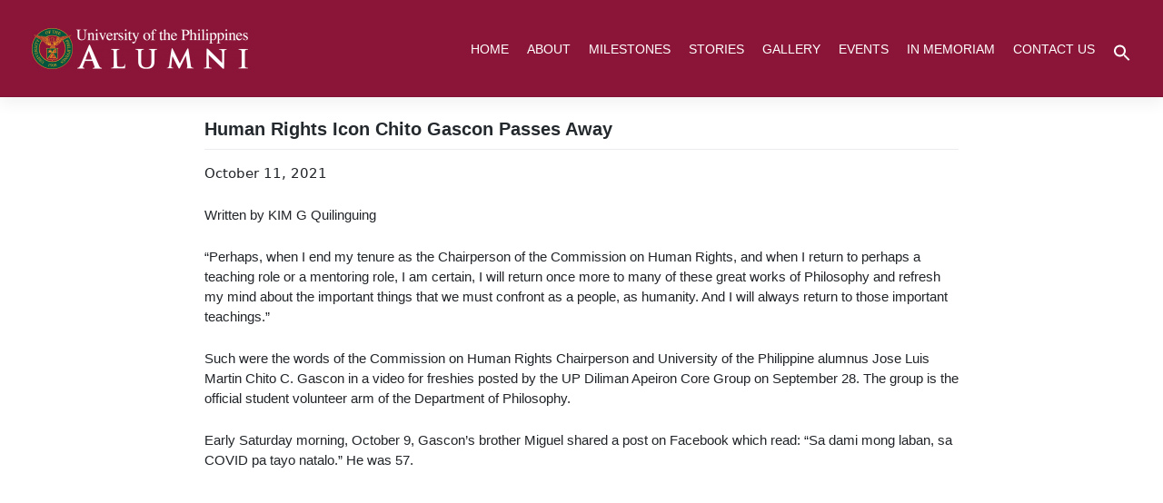

--- FILE ---
content_type: text/html; charset=UTF-8
request_url: https://alum.up.edu.ph/human-rights-icon-chito-gascon-passes-away/
body_size: 23205
content:
<!DOCTYPE html>
<html lang="en-US">
<head>
	<meta charset="UTF-8" />
	<meta name="viewport" content="width=device-width, initial-scale=1" />
	<link rel="profile" href="https://gmpg.org/xfn/11" />
	<link rel="pingback" href="https://alum.up.edu.ph/xmlrpc.php" />
	<title>Human Rights Icon Chito Gascon Passes Away &#8211; UP Alumni Website</title>
<meta name='robots' content='max-image-preview:large' />

<!-- Open Graph Meta Tags generated by MashShare 4.0.47 - https://mashshare.net -->
<meta property="og:type" content="article" /> 
<meta property="og:title" content="Human Rights Icon Chito Gascon Passes Away" />
<meta property="og:description" content="Written by KIM G Quilinguing &amp;ldquo;Perhaps, when I end my tenure as the Chairperson of the Commission  on Human Rights, and when I return to perhaps a teaching role or a  mentoring role, I am" />
<meta property="og:image" content="https://alum.up.edu.ph/wp-content/uploads/2022/08/FBPbivdUUAQiCUI.jpg" />
<meta property="og:url" content="https://alum.up.edu.ph/human-rights-icon-chito-gascon-passes-away/" />
<meta property="og:site_name" content="UP Alumni Website" />
<meta property="article:published_time" content="2021-10-11T13:00:48+00:00" />
<meta property="article:modified_time" content="2022-08-11T00:36:12+00:00" />
<meta property="og:updated_time" content="2022-08-11T00:36:12+00:00" />
<!-- Open Graph Meta Tags generated by MashShare 4.0.47 - https://www.mashshare.net -->
<!-- Twitter Card generated by MashShare 4.0.47 - https://www.mashshare.net -->
<meta property="og:image:width" content="1080" />
<meta property="og:image:height" content="1080" />
<meta name="twitter:card" content="summary_large_image">
<meta name="twitter:title" content="Human Rights Icon Chito Gascon Passes Away">
<meta name="twitter:description" content="Written by KIM G Quilinguing &amp;ldquo;Perhaps, when I end my tenure as the Chairperson of the Commission  on Human Rights, and when I return to perhaps a teaching role or a  mentoring role, I am">
<meta name="twitter:image" content="https://alum.up.edu.ph/wp-content/uploads/2022/08/FBPbivdUUAQiCUI.jpg">
<!-- Twitter Card generated by MashShare 4.0.47 - https://www.mashshare.net -->

<link rel='dns-prefetch' href='//use.fontawesome.com' />
<link rel="alternate" type="application/rss+xml" title="UP Alumni Website &raquo; Feed" href="https://alum.up.edu.ph/feed/" />
<link rel="alternate" type="application/rss+xml" title="UP Alumni Website &raquo; Comments Feed" href="https://alum.up.edu.ph/comments/feed/" />
<link rel="alternate" type="text/calendar" title="UP Alumni Website &raquo; iCal Feed" href="https://alum.up.edu.ph/events/?ical=1" />
<link rel="alternate" title="oEmbed (JSON)" type="application/json+oembed" href="https://alum.up.edu.ph/wp-json/oembed/1.0/embed?url=https%3A%2F%2Falum.up.edu.ph%2Fhuman-rights-icon-chito-gascon-passes-away%2F" />
<link rel="alternate" title="oEmbed (XML)" type="text/xml+oembed" href="https://alum.up.edu.ph/wp-json/oembed/1.0/embed?url=https%3A%2F%2Falum.up.edu.ph%2Fhuman-rights-icon-chito-gascon-passes-away%2F&#038;format=xml" />
<style id='wp-img-auto-sizes-contain-inline-css' type='text/css'>
img:is([sizes=auto i],[sizes^="auto," i]){contain-intrinsic-size:3000px 1500px}
/*# sourceURL=wp-img-auto-sizes-contain-inline-css */
</style>
<link rel='stylesheet' id='hfe-widgets-style-css' href='https://alum.up.edu.ph/wp-content/plugins/header-footer-elementor/inc/widgets-css/frontend.css?ver=2.8.1' type='text/css' media='all' />
<style id='wp-emoji-styles-inline-css' type='text/css'>

	img.wp-smiley, img.emoji {
		display: inline !important;
		border: none !important;
		box-shadow: none !important;
		height: 1em !important;
		width: 1em !important;
		margin: 0 0.07em !important;
		vertical-align: -0.1em !important;
		background: none !important;
		padding: 0 !important;
	}
/*# sourceURL=wp-emoji-styles-inline-css */
</style>
<link rel='stylesheet' id='wp-block-library-css' href='https://alum.up.edu.ph/wp-includes/css/dist/block-library/style.min.css?ver=6.9' type='text/css' media='all' />
<style id='classic-theme-styles-inline-css' type='text/css'>
/*! This file is auto-generated */
.wp-block-button__link{color:#fff;background-color:#32373c;border-radius:9999px;box-shadow:none;text-decoration:none;padding:calc(.667em + 2px) calc(1.333em + 2px);font-size:1.125em}.wp-block-file__button{background:#32373c;color:#fff;text-decoration:none}
/*# sourceURL=/wp-includes/css/classic-themes.min.css */
</style>
<style id='global-styles-inline-css' type='text/css'>
:root{--wp--preset--aspect-ratio--square: 1;--wp--preset--aspect-ratio--4-3: 4/3;--wp--preset--aspect-ratio--3-4: 3/4;--wp--preset--aspect-ratio--3-2: 3/2;--wp--preset--aspect-ratio--2-3: 2/3;--wp--preset--aspect-ratio--16-9: 16/9;--wp--preset--aspect-ratio--9-16: 9/16;--wp--preset--color--black: #000000;--wp--preset--color--cyan-bluish-gray: #abb8c3;--wp--preset--color--white: #ffffff;--wp--preset--color--pale-pink: #f78da7;--wp--preset--color--vivid-red: #cf2e2e;--wp--preset--color--luminous-vivid-orange: #ff6900;--wp--preset--color--luminous-vivid-amber: #fcb900;--wp--preset--color--light-green-cyan: #7bdcb5;--wp--preset--color--vivid-green-cyan: #00d084;--wp--preset--color--pale-cyan-blue: #8ed1fc;--wp--preset--color--vivid-cyan-blue: #0693e3;--wp--preset--color--vivid-purple: #9b51e0;--wp--preset--gradient--vivid-cyan-blue-to-vivid-purple: linear-gradient(135deg,rgb(6,147,227) 0%,rgb(155,81,224) 100%);--wp--preset--gradient--light-green-cyan-to-vivid-green-cyan: linear-gradient(135deg,rgb(122,220,180) 0%,rgb(0,208,130) 100%);--wp--preset--gradient--luminous-vivid-amber-to-luminous-vivid-orange: linear-gradient(135deg,rgb(252,185,0) 0%,rgb(255,105,0) 100%);--wp--preset--gradient--luminous-vivid-orange-to-vivid-red: linear-gradient(135deg,rgb(255,105,0) 0%,rgb(207,46,46) 100%);--wp--preset--gradient--very-light-gray-to-cyan-bluish-gray: linear-gradient(135deg,rgb(238,238,238) 0%,rgb(169,184,195) 100%);--wp--preset--gradient--cool-to-warm-spectrum: linear-gradient(135deg,rgb(74,234,220) 0%,rgb(151,120,209) 20%,rgb(207,42,186) 40%,rgb(238,44,130) 60%,rgb(251,105,98) 80%,rgb(254,248,76) 100%);--wp--preset--gradient--blush-light-purple: linear-gradient(135deg,rgb(255,206,236) 0%,rgb(152,150,240) 100%);--wp--preset--gradient--blush-bordeaux: linear-gradient(135deg,rgb(254,205,165) 0%,rgb(254,45,45) 50%,rgb(107,0,62) 100%);--wp--preset--gradient--luminous-dusk: linear-gradient(135deg,rgb(255,203,112) 0%,rgb(199,81,192) 50%,rgb(65,88,208) 100%);--wp--preset--gradient--pale-ocean: linear-gradient(135deg,rgb(255,245,203) 0%,rgb(182,227,212) 50%,rgb(51,167,181) 100%);--wp--preset--gradient--electric-grass: linear-gradient(135deg,rgb(202,248,128) 0%,rgb(113,206,126) 100%);--wp--preset--gradient--midnight: linear-gradient(135deg,rgb(2,3,129) 0%,rgb(40,116,252) 100%);--wp--preset--font-size--small: 13px;--wp--preset--font-size--medium: 20px;--wp--preset--font-size--large: 36px;--wp--preset--font-size--x-large: 42px;--wp--preset--spacing--20: 0.44rem;--wp--preset--spacing--30: 0.67rem;--wp--preset--spacing--40: 1rem;--wp--preset--spacing--50: 1.5rem;--wp--preset--spacing--60: 2.25rem;--wp--preset--spacing--70: 3.38rem;--wp--preset--spacing--80: 5.06rem;--wp--preset--shadow--natural: 6px 6px 9px rgba(0, 0, 0, 0.2);--wp--preset--shadow--deep: 12px 12px 50px rgba(0, 0, 0, 0.4);--wp--preset--shadow--sharp: 6px 6px 0px rgba(0, 0, 0, 0.2);--wp--preset--shadow--outlined: 6px 6px 0px -3px rgb(255, 255, 255), 6px 6px rgb(0, 0, 0);--wp--preset--shadow--crisp: 6px 6px 0px rgb(0, 0, 0);}:where(.is-layout-flex){gap: 0.5em;}:where(.is-layout-grid){gap: 0.5em;}body .is-layout-flex{display: flex;}.is-layout-flex{flex-wrap: wrap;align-items: center;}.is-layout-flex > :is(*, div){margin: 0;}body .is-layout-grid{display: grid;}.is-layout-grid > :is(*, div){margin: 0;}:where(.wp-block-columns.is-layout-flex){gap: 2em;}:where(.wp-block-columns.is-layout-grid){gap: 2em;}:where(.wp-block-post-template.is-layout-flex){gap: 1.25em;}:where(.wp-block-post-template.is-layout-grid){gap: 1.25em;}.has-black-color{color: var(--wp--preset--color--black) !important;}.has-cyan-bluish-gray-color{color: var(--wp--preset--color--cyan-bluish-gray) !important;}.has-white-color{color: var(--wp--preset--color--white) !important;}.has-pale-pink-color{color: var(--wp--preset--color--pale-pink) !important;}.has-vivid-red-color{color: var(--wp--preset--color--vivid-red) !important;}.has-luminous-vivid-orange-color{color: var(--wp--preset--color--luminous-vivid-orange) !important;}.has-luminous-vivid-amber-color{color: var(--wp--preset--color--luminous-vivid-amber) !important;}.has-light-green-cyan-color{color: var(--wp--preset--color--light-green-cyan) !important;}.has-vivid-green-cyan-color{color: var(--wp--preset--color--vivid-green-cyan) !important;}.has-pale-cyan-blue-color{color: var(--wp--preset--color--pale-cyan-blue) !important;}.has-vivid-cyan-blue-color{color: var(--wp--preset--color--vivid-cyan-blue) !important;}.has-vivid-purple-color{color: var(--wp--preset--color--vivid-purple) !important;}.has-black-background-color{background-color: var(--wp--preset--color--black) !important;}.has-cyan-bluish-gray-background-color{background-color: var(--wp--preset--color--cyan-bluish-gray) !important;}.has-white-background-color{background-color: var(--wp--preset--color--white) !important;}.has-pale-pink-background-color{background-color: var(--wp--preset--color--pale-pink) !important;}.has-vivid-red-background-color{background-color: var(--wp--preset--color--vivid-red) !important;}.has-luminous-vivid-orange-background-color{background-color: var(--wp--preset--color--luminous-vivid-orange) !important;}.has-luminous-vivid-amber-background-color{background-color: var(--wp--preset--color--luminous-vivid-amber) !important;}.has-light-green-cyan-background-color{background-color: var(--wp--preset--color--light-green-cyan) !important;}.has-vivid-green-cyan-background-color{background-color: var(--wp--preset--color--vivid-green-cyan) !important;}.has-pale-cyan-blue-background-color{background-color: var(--wp--preset--color--pale-cyan-blue) !important;}.has-vivid-cyan-blue-background-color{background-color: var(--wp--preset--color--vivid-cyan-blue) !important;}.has-vivid-purple-background-color{background-color: var(--wp--preset--color--vivid-purple) !important;}.has-black-border-color{border-color: var(--wp--preset--color--black) !important;}.has-cyan-bluish-gray-border-color{border-color: var(--wp--preset--color--cyan-bluish-gray) !important;}.has-white-border-color{border-color: var(--wp--preset--color--white) !important;}.has-pale-pink-border-color{border-color: var(--wp--preset--color--pale-pink) !important;}.has-vivid-red-border-color{border-color: var(--wp--preset--color--vivid-red) !important;}.has-luminous-vivid-orange-border-color{border-color: var(--wp--preset--color--luminous-vivid-orange) !important;}.has-luminous-vivid-amber-border-color{border-color: var(--wp--preset--color--luminous-vivid-amber) !important;}.has-light-green-cyan-border-color{border-color: var(--wp--preset--color--light-green-cyan) !important;}.has-vivid-green-cyan-border-color{border-color: var(--wp--preset--color--vivid-green-cyan) !important;}.has-pale-cyan-blue-border-color{border-color: var(--wp--preset--color--pale-cyan-blue) !important;}.has-vivid-cyan-blue-border-color{border-color: var(--wp--preset--color--vivid-cyan-blue) !important;}.has-vivid-purple-border-color{border-color: var(--wp--preset--color--vivid-purple) !important;}.has-vivid-cyan-blue-to-vivid-purple-gradient-background{background: var(--wp--preset--gradient--vivid-cyan-blue-to-vivid-purple) !important;}.has-light-green-cyan-to-vivid-green-cyan-gradient-background{background: var(--wp--preset--gradient--light-green-cyan-to-vivid-green-cyan) !important;}.has-luminous-vivid-amber-to-luminous-vivid-orange-gradient-background{background: var(--wp--preset--gradient--luminous-vivid-amber-to-luminous-vivid-orange) !important;}.has-luminous-vivid-orange-to-vivid-red-gradient-background{background: var(--wp--preset--gradient--luminous-vivid-orange-to-vivid-red) !important;}.has-very-light-gray-to-cyan-bluish-gray-gradient-background{background: var(--wp--preset--gradient--very-light-gray-to-cyan-bluish-gray) !important;}.has-cool-to-warm-spectrum-gradient-background{background: var(--wp--preset--gradient--cool-to-warm-spectrum) !important;}.has-blush-light-purple-gradient-background{background: var(--wp--preset--gradient--blush-light-purple) !important;}.has-blush-bordeaux-gradient-background{background: var(--wp--preset--gradient--blush-bordeaux) !important;}.has-luminous-dusk-gradient-background{background: var(--wp--preset--gradient--luminous-dusk) !important;}.has-pale-ocean-gradient-background{background: var(--wp--preset--gradient--pale-ocean) !important;}.has-electric-grass-gradient-background{background: var(--wp--preset--gradient--electric-grass) !important;}.has-midnight-gradient-background{background: var(--wp--preset--gradient--midnight) !important;}.has-small-font-size{font-size: var(--wp--preset--font-size--small) !important;}.has-medium-font-size{font-size: var(--wp--preset--font-size--medium) !important;}.has-large-font-size{font-size: var(--wp--preset--font-size--large) !important;}.has-x-large-font-size{font-size: var(--wp--preset--font-size--x-large) !important;}
:where(.wp-block-post-template.is-layout-flex){gap: 1.25em;}:where(.wp-block-post-template.is-layout-grid){gap: 1.25em;}
:where(.wp-block-term-template.is-layout-flex){gap: 1.25em;}:where(.wp-block-term-template.is-layout-grid){gap: 1.25em;}
:where(.wp-block-columns.is-layout-flex){gap: 2em;}:where(.wp-block-columns.is-layout-grid){gap: 2em;}
:root :where(.wp-block-pullquote){font-size: 1.5em;line-height: 1.6;}
/*# sourceURL=global-styles-inline-css */
</style>
<link rel='stylesheet' id='mashsb-styles-css' href='https://alum.up.edu.ph/wp-content/plugins/mashsharer/assets/css/mashsb.min.css?ver=4.0.47' type='text/css' media='all' />
<style id='mashsb-styles-inline-css' type='text/css'>
.mashsb-count {color:#cccccc;}@media only screen and (min-width:568px){.mashsb-buttons a {min-width: 177px;}}
/*# sourceURL=mashsb-styles-inline-css */
</style>
<link rel='stylesheet' id='tribe-events-v2-single-skeleton-css' href='https://alum.up.edu.ph/wp-content/plugins/the-events-calendar/build/css/tribe-events-single-skeleton.css?ver=6.15.14' type='text/css' media='all' />
<link rel='stylesheet' id='tribe-events-v2-single-skeleton-full-css' href='https://alum.up.edu.ph/wp-content/plugins/the-events-calendar/build/css/tribe-events-single-full.css?ver=6.15.14' type='text/css' media='all' />
<link rel='stylesheet' id='tec-events-elementor-widgets-base-styles-css' href='https://alum.up.edu.ph/wp-content/plugins/the-events-calendar/build/css/integrations/plugins/elementor/widgets/widget-base.css?ver=6.15.14' type='text/css' media='all' />
<link rel='stylesheet' id='ivory-search-styles-css' href='https://alum.up.edu.ph/wp-content/plugins/add-search-to-menu/public/css/ivory-search.min.css?ver=5.5.13' type='text/css' media='all' />
<link rel='stylesheet' id='hfe-style-css' href='https://alum.up.edu.ph/wp-content/plugins/header-footer-elementor/assets/css/header-footer-elementor.css?ver=2.8.1' type='text/css' media='all' />
<link rel='stylesheet' id='elementor-frontend-css' href='https://alum.up.edu.ph/wp-content/plugins/elementor/assets/css/frontend.min.css?ver=3.34.1' type='text/css' media='all' />
<link rel='stylesheet' id='elementor-post-3089-css' href='https://alum.up.edu.ph/wp-content/uploads/elementor/css/post-3089.css?ver=1768456833' type='text/css' media='all' />
<link rel='stylesheet' id='font-awesome-5-all-css' href='https://alum.up.edu.ph/wp-content/plugins/elementor/assets/lib/font-awesome/css/all.min.css?ver=3.34.1' type='text/css' media='all' />
<link rel='stylesheet' id='font-awesome-4-shim-css' href='https://alum.up.edu.ph/wp-content/plugins/elementor/assets/lib/font-awesome/css/v4-shims.min.css?ver=3.34.1' type='text/css' media='all' />
<link rel='stylesheet' id='elementor-post-3090-css' href='https://alum.up.edu.ph/wp-content/uploads/elementor/css/post-3090.css?ver=1768456834' type='text/css' media='all' />
<link rel='stylesheet' id='elementor-post-3196-css' href='https://alum.up.edu.ph/wp-content/uploads/elementor/css/post-3196.css?ver=1768456834' type='text/css' media='all' />
<link rel='stylesheet' id='megamenu-css' href='https://alum.up.edu.ph/wp-content/uploads/maxmegamenu/style.css?ver=49c0f2' type='text/css' media='all' />
<link rel='stylesheet' id='dashicons-css' href='https://alum.up.edu.ph/wp-includes/css/dashicons.min.css?ver=6.9' type='text/css' media='all' />
<link rel='stylesheet' id='wp-bootstrap-starter-bootstrap-css-css' href='https://alum.up.edu.ph/wp-content/themes/wp-bootstrap-starter/inc/assets/css/bootstrap.min.css?ver=6.9' type='text/css' media='all' />
<link rel='stylesheet' id='wp-bootstrap-pro-fontawesome-cdn-css' href='//use.fontawesome.com/releases/v5.0.12/css/all.css?ver=6.9' type='text/css' media='all' />
<link rel='stylesheet' id='wp-bootstrap-starter-style-css' href='https://alum.up.edu.ph/wp-content/themes/wp-bootstrap-starter/style.css?ver=6.9' type='text/css' media='all' />
<link rel='stylesheet' id='dflip-style-css' href='https://alum.up.edu.ph/wp-content/plugins/3d-flipbook-dflip-lite/assets/css/dflip.min.css?ver=2.4.20' type='text/css' media='all' />
<link rel='stylesheet' id='hfe-elementor-icons-css' href='https://alum.up.edu.ph/wp-content/plugins/elementor/assets/lib/eicons/css/elementor-icons.min.css?ver=5.34.0' type='text/css' media='all' />
<link rel='stylesheet' id='hfe-icons-list-css' href='https://alum.up.edu.ph/wp-content/plugins/elementor/assets/css/widget-icon-list.min.css?ver=3.24.3' type='text/css' media='all' />
<link rel='stylesheet' id='hfe-social-icons-css' href='https://alum.up.edu.ph/wp-content/plugins/elementor/assets/css/widget-social-icons.min.css?ver=3.24.0' type='text/css' media='all' />
<link rel='stylesheet' id='hfe-social-share-icons-brands-css' href='https://alum.up.edu.ph/wp-content/plugins/elementor/assets/lib/font-awesome/css/brands.css?ver=5.15.3' type='text/css' media='all' />
<link rel='stylesheet' id='hfe-social-share-icons-fontawesome-css' href='https://alum.up.edu.ph/wp-content/plugins/elementor/assets/lib/font-awesome/css/fontawesome.css?ver=5.15.3' type='text/css' media='all' />
<link rel='stylesheet' id='hfe-nav-menu-icons-css' href='https://alum.up.edu.ph/wp-content/plugins/elementor/assets/lib/font-awesome/css/solid.css?ver=5.15.3' type='text/css' media='all' />
<link rel='stylesheet' id='ekit-widget-styles-css' href='https://alum.up.edu.ph/wp-content/plugins/elementskit-lite/widgets/init/assets/css/widget-styles.css?ver=3.7.8' type='text/css' media='all' />
<link rel='stylesheet' id='ekit-responsive-css' href='https://alum.up.edu.ph/wp-content/plugins/elementskit-lite/widgets/init/assets/css/responsive.css?ver=3.7.8' type='text/css' media='all' />
<link rel='stylesheet' id='eael-general-css' href='https://alum.up.edu.ph/wp-content/plugins/essential-addons-for-elementor-lite/assets/front-end/css/view/general.min.css?ver=6.5.7' type='text/css' media='all' />
<link rel='stylesheet' id='elementor-gf-local-roboto-css' href='https://alum.up.edu.ph/wp-content/uploads/elementor/google-fonts/css/roboto.css?ver=1747299755' type='text/css' media='all' />
<link rel='stylesheet' id='elementor-gf-local-robotoslab-css' href='https://alum.up.edu.ph/wp-content/uploads/elementor/google-fonts/css/robotoslab.css?ver=1747299765' type='text/css' media='all' />
<link rel='stylesheet' id='elementor-icons-ekiticons-css' href='https://alum.up.edu.ph/wp-content/plugins/elementskit-lite/modules/elementskit-icon-pack/assets/css/ekiticons.css?ver=3.7.8' type='text/css' media='all' />
<script type="b8fccdefb5fd3fe655212c8c-text/javascript" src="https://alum.up.edu.ph/wp-includes/js/jquery/jquery.min.js?ver=3.7.1" id="jquery-core-js"></script>
<script type="b8fccdefb5fd3fe655212c8c-text/javascript" src="https://alum.up.edu.ph/wp-includes/js/jquery/jquery-migrate.min.js?ver=3.4.1" id="jquery-migrate-js"></script>
<script type="b8fccdefb5fd3fe655212c8c-text/javascript" id="jquery-js-after">
/* <![CDATA[ */
!function($){"use strict";$(document).ready(function(){$(this).scrollTop()>100&&$(".hfe-scroll-to-top-wrap").removeClass("hfe-scroll-to-top-hide"),$(window).scroll(function(){$(this).scrollTop()<100?$(".hfe-scroll-to-top-wrap").fadeOut(300):$(".hfe-scroll-to-top-wrap").fadeIn(300)}),$(".hfe-scroll-to-top-wrap").on("click",function(){$("html, body").animate({scrollTop:0},300);return!1})})}(jQuery);
!function($){'use strict';$(document).ready(function(){var bar=$('.hfe-reading-progress-bar');if(!bar.length)return;$(window).on('scroll',function(){var s=$(window).scrollTop(),d=$(document).height()-$(window).height(),p=d? s/d*100:0;bar.css('width',p+'%')});});}(jQuery);
//# sourceURL=jquery-js-after
/* ]]> */
</script>
<script type="b8fccdefb5fd3fe655212c8c-text/javascript" id="mashsb-js-extra">
/* <![CDATA[ */
var mashsb = {"shares":"0","round_shares":"","animate_shares":"0","dynamic_buttons":"0","share_url":"https://alum.up.edu.ph/human-rights-icon-chito-gascon-passes-away/","title":"Human+Rights+Icon+Chito+Gascon+Passes+Away","image":"https://alum.up.edu.ph/wp-content/uploads/2022/08/FBPbivdUUAQiCUI.jpg","desc":"Written by KIM G Quilinguing \u201cPerhaps, when I end my tenure as the Chairperson of the Commission \non Human Rights, and when I return to perhaps a teaching role or a \nmentoring role, I am \u2026","hashtag":"","subscribe":"content","subscribe_url":"","activestatus":"1","singular":"1","twitter_popup":"1","refresh":"0","nonce":"2a13e1ee74","postid":"1701","servertime":"1769027776","ajaxurl":"https://alum.up.edu.ph/wp-admin/admin-ajax.php"};
//# sourceURL=mashsb-js-extra
/* ]]> */
</script>
<script type="b8fccdefb5fd3fe655212c8c-text/javascript" src="https://alum.up.edu.ph/wp-content/plugins/mashsharer/assets/js/mashsb.min.js?ver=4.0.47" id="mashsb-js"></script>
<script type="b8fccdefb5fd3fe655212c8c-text/javascript" src="https://alum.up.edu.ph/wp-content/plugins/elementor/assets/lib/font-awesome/js/v4-shims.min.js?ver=3.34.1" id="font-awesome-4-shim-js"></script>
<link rel="https://api.w.org/" href="https://alum.up.edu.ph/wp-json/" /><link rel="alternate" title="JSON" type="application/json" href="https://alum.up.edu.ph/wp-json/wp/v2/posts/1701" /><link rel="EditURI" type="application/rsd+xml" title="RSD" href="https://alum.up.edu.ph/xmlrpc.php?rsd" />
<meta name="generator" content="WordPress 6.9" />
<link rel="canonical" href="https://alum.up.edu.ph/human-rights-icon-chito-gascon-passes-away/" />
<link rel='shortlink' href='https://alum.up.edu.ph/?p=1701' />
<meta name="tec-api-version" content="v1"><meta name="tec-api-origin" content="https://alum.up.edu.ph"><link rel="alternate" href="https://alum.up.edu.ph/wp-json/tribe/events/v1/" />    <style type="text/css">
        #page-sub-header { background: #fff; }
    </style>
    <meta name="generator" content="Elementor 3.34.1; features: e_font_icon_svg, additional_custom_breakpoints; settings: css_print_method-external, google_font-enabled, font_display-fallback">
			<style>
				.e-con.e-parent:nth-of-type(n+4):not(.e-lazyloaded):not(.e-no-lazyload),
				.e-con.e-parent:nth-of-type(n+4):not(.e-lazyloaded):not(.e-no-lazyload) * {
					background-image: none !important;
				}
				@media screen and (max-height: 1024px) {
					.e-con.e-parent:nth-of-type(n+3):not(.e-lazyloaded):not(.e-no-lazyload),
					.e-con.e-parent:nth-of-type(n+3):not(.e-lazyloaded):not(.e-no-lazyload) * {
						background-image: none !important;
					}
				}
				@media screen and (max-height: 640px) {
					.e-con.e-parent:nth-of-type(n+2):not(.e-lazyloaded):not(.e-no-lazyload),
					.e-con.e-parent:nth-of-type(n+2):not(.e-lazyloaded):not(.e-no-lazyload) * {
						background-image: none !important;
					}
				}
			</style>
			<link rel="icon" href="https://alum.up.edu.ph/wp-content/uploads/2022/08/cropped-favicon-32x32.png" sizes="32x32" />
<link rel="icon" href="https://alum.up.edu.ph/wp-content/uploads/2022/08/cropped-favicon-192x192.png" sizes="192x192" />
<link rel="apple-touch-icon" href="https://alum.up.edu.ph/wp-content/uploads/2022/08/cropped-favicon-180x180.png" />
<meta name="msapplication-TileImage" content="https://alum.up.edu.ph/wp-content/uploads/2022/08/cropped-favicon-270x270.png" />
		<style type="text/css" id="wp-custom-css">
			/*
You can add your own CSS here.

Click the help icon above to learn more.
*/

/* === TACBLOG Layout Styles === */
.tacblog-loop {
  max-width: 1200px;
}

.elementor-divider-separator .tac-divider {
	color: black!important;
}

/* Card container */
.tacblog-card {
  display: flex;
  flex-direction: row;
  border: 1px solid #00583E!important;
  border-radius: 1.25rem 0 1.25rem 0!important; /* only top-left and bottom-right corners */
  overflow: hidden;
  background-color: #fff;
  height: 100%;
  transition: transform 0.2s ease, box-shadow 0.2s ease;
}

.tacblog-card:hover {
  transform: translateY(-4px);
  box-shadow: 0 8px 20px rgba(0,0,0,0.08);
}

/* Image Section */
.tacblog-image-wrapper {
  width: 50%;
  height: 100%;
  overflow: hidden;
  position: relative;
  display: flex;
  border-top-left-radius: 1.25rem;
}

.tacblog-image {
  width: 100%;
  height: 100%;
  object-fit: cover; /* ensures full coverage */
  object-position: center;
  display: block;
}

/* Content Section */
.tacblog-content {
  width: 50%;
  display: flex;
  flex-direction: column;
  justify-content: space-between;
  padding: 2rem;
  color: #1a1a1a;
  border-bottom-right-radius: 1.25rem;
}

/* Typography */
.tacblog-title {
  font-size: 20px;
  line-height: 1.4;
  color: #676770;
	letter-spacing:2px;
  font-weight: 600;
  margin-bottom: 1rem;
}

.tacblog-excerpt {
  color: #676770;
  font-size: 16px;
  line-height: 1.6;
  margin-bottom: 1.5rem;
}

/* Read More Button */
a.tacblog-readmore-btn{
  display: inline-block;
  padding: 0.75rem 1.75rem;
  border: 1px solid #004d28;
  border-radius: 8px;
  text-transform: uppercase;
  letter-spacing: 2px;
  font-weight: 600;
  color: #004d28!important;
  text-decoration: none;
  transition: all 0.2s ease;
  align-self: start;
  margin-bottom: 2em;
}

a:hover.tacblog-readmore-btn {
  background-color: #004d28;
  color: #fff!important;
}

/* Equal column height fix */
.tacblog-col {
  display: flex;
}

.tacblog-card {
  flex: 1 1 auto;
  height: 100%;
}

/* Top padding for 2nd column (only visible on tablet and up) */

/* Responsive for mobile */
@media (max-width: 767.98px) {
  .tacblog-card {
    flex-direction: column;
  }

  .tacblog-image-wrapper {
    width: 100%;
    height: auto; /* Allow image to scale naturally */
    border-radius: 1.25rem 0 0 0; /* retain only top-left */
  }

  .tacblog-image {
    width: 100%;
    height: auto;
    object-fit: cover;
  }

  .tacblog-content {
    width: 100%;
    padding: 1.5rem;
    border-radius: 0 0 1.25rem 0; /* retain bottom-right */
  }

  .tacblog-second-col {
    margin-top: 0;
  }

  .tacblog-col {
    margin-top: 1em;
    margin-bottom: 1em;
  }
}
/* === TACBLOG Layout Styles End === */


footer#colophon{
	padding: 0rem 0!important;
}

a.wp-blog-card-readmore, .wp-blog-card-readmore a:visited{
		color: #00583E!important;
	}

body:not(.theme-preset-active) footer#colophon {
    background-color: #E7E7E7;
}

.eael-grid-post-excerpt p{
	    display: -webkit-box;
    -webkit-line-clamp: 3!important;
    -webkit-box-orient: vertical;
    overflow: hidden;
    text-overflow: ellipsis;
	  height:4.8em;
}

.eael-entry-title{
    display: -webkit-box;
    -webkit-line-clamp: 2!important;
    -webkit-box-orient: vertical;
    overflow: hidden!important;
    text-overflow: ellipsis;
	  height:3em;
}

.ou_btn_container{
	text-align:center!important;
	margin-left:auto;
	margin-right:auto;
	margin-top:2em;
}

.ou_btn,.ou_btn:visited{
	border: 1px solid #01a27a;
	color: #01a27a;
	font-family: 'Open Sans'sans-serif!important;
	font-weight:700!important;
	padding: 0.75em 1em 0.75em 1em;
	border-radius:5px;
}


.ou_btn:hover{
	color:white;
	background-color:#01a27a;
}

.ou_carillon_title{
	font-size:30px!important;
	font-family: 'Open Sans'sans-serif!important;
	font-weight:300!important;
	margin-top:1em;
	padding-bottom:1em;
}

.carillon_ou_grid .eael-entry-wrapper{
	background-color:white!important;
}

.ou_magazine_btn{
	
}

.carillon_ou_grid .eael-grid-post-holder{
	border:solid 1px white!important;
}

.carillon_ou_grid .eael-grid-post-link{
	    display: -webkit-box;
    -webkit-line-clamp: 3; /* Limits to 3 lines */
    -webkit-box-orient: vertical;
    overflow: hidden;
    text-overflow: ellipsis;
    white-space: normal;
	    height: calc(1em * 3); /* Set height for 3 lines (1.2em is approx. line-height) */
    line-height: 1em; /* Set the line-height */
}

.carillon_ou_grid .eael-grid-post-excerpt p{
	font-family:"Open Sans", sans-serif!important;
	font-weight:300!important;
}

.carillon_ou_text p{
		font-family:"Open Sans", sans-serif!important;
	font-weight:300!important;
}

.metaslider .flexslider{
	margin-left:auto!important;
	margin-right:auto!important;
}

h1 h2 h3 h4 h5 .elementor-heading-title, .elementor-widget-heading .elementor-heading-title[class*=elementor-size-]>a, h1,h2,h3,h4,h5,h6,p, .elementor-widget-container, .elementor-button-text{
    font-family: 'Open Sans',Helvetica, Arial, Sans-serif!important;
}

article#post-12 .entry-title{
	display:none!important;
}

.eael-grid-post .eael-entry-wrapper, .eael-grid-post .eael-entry-footer {
    padding: 0;
	background-color:#F4F4F4;
}

 .eael-entry-title {
    display: -webkit-box;
    -webkit-line-clamp: 2!important;
    -webkit-box-orient: vertical;
    overflow: hidden;
    text-overflow: ellipsis;
}

.is-menu {
    position: relative;
    float: right!important;
    clear: right!important;
    margin-top: 10px;
    margin-left: 10px;
}

.hrsliderlink{
	margin-top:0px;
	margin-bottom:0px;
}

.spacer{
	margin-top:1.5em;
	margin-bottom:1.5em;
}

p{
	margin-bottom:1px!important;
}

a:hover{
	color:#fbb222;
}

/** NEW BUTTON LINK CSS **/
.h-morebox:hover{
	color:white!important;
}
/** Gallery CSS **/

.pagination>.active>a, .pagination>.active>a:focus, .pagination>.active>a:hover, .pagination>.active>span, .pagination>.active>span:focus, .pagination>.active>span:hover {
    background-color:#8a1537!important;
    border-color: #8a1537!important;
}

.pagination>li>a, .pagination>li>span {
    color: #8a1537!important;
}
.pt-cv-wrapper .pagination>.active>a {
    color: white!important;
}

.pt-cv-view .pt-cv-title {
    margin-bottom: 10px;
    max-width: 500px;
}

/** Gallery End **/


.button-box{
	padding:5px;
	font-size:16px;
	float:right;
	clear:right;
	color:#8d1c3e;
	background-color:white;
	border:2px solid #8d1c3e;
	transition-duration: 0.4s;
}

.button-box:hover{
	color: white;
	background-color:#8d1c3e;
	border:2px solid #8d1c3e;
}

.button-box a:hover{
	color:white;	
}

.entry-content a {
word-break: break-all;
}

.dropdown-toggle::after {
    display: inline-block;
    width: 0;
    height: 0;
    margin-left: .3em;
    vertical-align: middle;
    content: "";
    border-top: none;
    border-right: none;
    border-left: none;
}

a[href^=tel] { color: inherit; text-decoration: none; }

.comment-navigation .nav-previous, .posts-navigation .nav-previous, .post-navigation .nav-previous, .comment-navigation .nav-next, .posts-navigation .nav-next, .post-navigation .nav-next  {
    padding: 1rem;
}

dl, ol, ul {
    font-size:16px;
    font-family: 'Open Sans',Helvetica, Arial, Sans-serif;
}

.container{
/*width:1200px;*/
}

html{
	overflow-x:hidden;
}


.btn {
    font-size: 16px;
}
 .form-control{
    font-size: 16px;
	padding-top:1px;
}
a:hover img {
opacity:.9;
}

/* SAFARI ROW FIX*/
.row:before, .row:after {
content:'';
display:block;
width:100%;
height:0;
}
.row:after {
clear:both;
}

/* SAFARI ROW FIX END */
@font-face {
    font-family: 'avenir_roman';
    src: url(/wp-content/themes/oar-theme/fonts/avenir_roman.otf);
}

.site-main .posts-navigation, .site-main .post-navigation {
    margin: 0 0 1.5em;
    overflow: hidden;
    font-size: 2em;
    font-variant: all-small-caps;
    color: #8d1c3e;
}

.site-main .posts-navigation a:hover, .site-main .post-navigation a:hover {
    color: black;
	text-decoration:underline;
}

/* Footer CSS */
.ul-other-links{
    display: -webkit-inline-box;
	padding:5px;
}

.ul-other-links li{
    display: -webkit-inline-box;
	padding:5px;
	font-weight:500;
	font-family: 'Open Sans',Helvetica, Arial, Sans-serif;
}

.footer-other-links a{
padding:5px;
}

/* Footer end CSS */

a.crunchify-link,a:visited.crunchify-link{
	font-family: 'Open Sans',Helvetica, Arial, Sans-serif;
font-size:1.2em;
color:white;
background-color:#CEAD00;
float:left;
margin-top:5px;
margin-right:5px;
margin-bottom:1em;
}


a:hover.crunchify-link{
	font-family: 'Open Sans',Helvetica, Arial, Sans-serif;
font-size:1.2em;
color:white;
background-color:#c0930b;

}

.media-heading, .media-body, .sliderlinks,.sliderlinks2, .h-morebox, h1, h2, h3, h4, h5, p{
	font-family: 'Open Sans',Helvetica, Arial, Sans-serif;
}

.sliderlinks2:hover{
color:black;
}


/* Crunchify social plugins */
.crunchify-link {
    padding: 4px 8px 6px 8px;
    color: #000;
    font-size: 12px;
    border-radius: 2px;
    margin-right: 2px;
    cursor: pointer;
    -moz-background-clip: padding;
    -webkit-background-clip: padding-box;
    box-shadow: inset 0 -3px 0 rgba(0,0,0,.2);
    -moz-box-shadow: inset 0 -3px 0 rgba(0,0,0,.2);
    -webkit-box-shadow: inset 0 -3px 0 rgba(0,0,0,.2);
}
 
.crunchify-link:hover,.crunchify-link:active {
    color: white;
}
 
.crunchify-twitter {
    background: #00aced;
}
 
.crunchify-twitter:hover,.crunchify-twitter:active {
    background: #0084b4;
}
 
.crunchify-facebook {
    background: #3B5997;
}
 
.crunchify-facebook:hover,.crunchify-facebook:active {
    background: #2d4372;
}
 
.crunchify-googleplus {
    background: #D64937;
}
 
.crunchify-googleplus:hover,.crunchify-googleplus:active {
    background: #b53525;
}
 
.crunchify-buffer {
    background: #444;
}
 
.crunchify-buffer:hover,.crunchify-buffer:active {
    background: #222;
}
 
.crunchify-pinterest {
    background: #bd081c;
}
 
.crunchify-pinterest:hover,.crunchify-pinterest:active {
    background: #bd081c;
}

.crunchify-social {
    margin: 20px 0px 25px 0px;
    -webkit-font-smoothing: antialiased;
    font-size: 12px;
}

/*end social media sharing*/

#post-24 .entry-content{
	margin-top:-8em;
}

.wp-caption .wp-caption-text {
    font-size: 14px;
    line-height: inherit;
    margin: 0;
    padding: 0.625rem;
}

.wp-caption {
     background: none;
	 border: none;
    max-width: 100%;
    padding: 1em;
    text-align: center;
    margin-left: auto;
    margin-right: auto;
}


.givetodorm_container{
    background-color: #8d1c3e;
    text-align: -webkit-center;
    padding-top: .5em;
    padding-bottom: .5em;
    border: none;
    transition-duration: 0.4s;
	width:10em;
	height:5em;
}

.givetodorm_container:hover{
background-color: #670d28;
}


.news-centered{
    float: left;
    margin: 0 auto;
}

.media-body{
	margin-left:auto;
	margin-right:auto;
	text-align:left;

}
.overall-wrapper{
    width: -webkit-fill-available;
}

ul li, ol li, caption, .entry-footer, .entry-meta{
	font-size:15px;
}

.dzup-logo{
	margin-top: -2em;
}

.post-navigation .nav-previous a, .post-navigation .nav-next a {
    border: 1px solid #ddd;
    border-radius: 0.938rem;
    display: inline-block;
    padding: 0.313rem 0.875rem;
    text-decoration: none;
    font-size: 15px;
}

.post-navigation .nav-previous a:hover, .post-navigation .nav-next a:hover {
	color:black;
}


.entry-title>a ,.entry-title>a:visited, a , a:visited, a:active, a:focus {
color:#8d1c3e;
transition-duration: 0.4s;
}

.entry-title>a:hover, a:hover{
text-decoration:none;
color: black;
}

.title-header{
	color:#8d1c3e;
	font-family: 'Open Sans',Helvetica, Arial, Sans-serif;
}

.navbar-brand {
    margin-top: 1em;
}

.navbar-nav {
    margin-top: 1.5em;
}


/****** Home Page CSS **********/
#search-header{
transition-duration: 0.4s;
}

.h-title{
	float:left;
}
.h-dash{
	width:8em;
	border-bottom:4px solid #8d1c3e;
	margin-top:1em;
	margin-bottom:1em;
}

.h-dash-black{
	width:8em;
	border-bottom:4px solid;
	margin-top:1em;
	margin-bottom:1em;
}

.h-morebox{
	padding:5px;
	font-size:16px;
	float:right;
	clear:right;
	color:#8d1c3e;
	background-color:white;
	border:2px solid #8d1c3e;
	transition-duration: 0.4s;
}

.h-morebox:hover{
	color:white;
	background-color:#8d1c3e;
	border:2px solid #8d1c3e;
}

.h-morebox-grey{
	padding:5px;
	font-size:16px;
	float:right;
	clear:right;
	color:black;
	background-color: #F4F4F4;
	border:2px solid black;
	transition-duration: 0.4s;
}

.h-morebox-grey:hover{
	color:white;
	background-color:black;
	border:2px solid black;
}

.grey{
	background-color:#F4F4F4;
	margin-top:4em;
	margin-bottom:4em;
	padding-top:5em;
	padding-bottom:5em;
}

/****** Home Page CSS End **********/

/****** NEWS Shortcode CSS **********/

.centerblock{
   margin-left:auto;
   margin-right:auto;
   display:block;
}

.service_box{
	height:130px;
	margin-left:auto;
	margin-right:auto;
	overflow:hidden;
	background-color:white;
}

a.read_more{
	margin-top:1em!important;
}

.read_more{
	color:white;
	font-family: 'Open Sans',Helvetica, Arial, Sans-serif;
	padding:5px;
}
.read_more_container{
	position:absolute;
	bottom:0;
	margin-left:-10px;
	width:92%;
	background-color:#8d1c3e;
    text-align: -webkit-center;
	padding-top:.5em;
	padding-bottom:.5em;
	border:none;
	transition-duration: 0.4s;
}
.read_more_container:hover{
background-color: #670d28;
}

.newswrap{
max-width: 370px;
margin-top:1em;
overflow:hidden;
}

.news_title{
    vertical-align: -webkit-baseline-middle;
    margin-top: 0em;
	text-transform: uppercase;
word-break: break-word!important;
}

.news_title:hover{
	color:black;
}


.news-container {
	margin-top:0em;
	height:300px;
	font-family: 'Open Sans',Helvetica, Arial, Sans-serif;
	font-size:18px;
	background-color:#F4F4F4;
	padding:10px;color:white;
}

.news_excerpt{
    line-height: 1.3em;
	margin-bottom:-1em;
	font-family: 'Open Sans',Helvetica, Arial, Sans-serif;
	font-size:14.5px;
	color:black;
	padding-bottom:3%;
}

.news_date{
	font-family: 'Open Sans',Helvetica, Arial, Sans-serif;
	font-size:10px;
	color:black;
}

a.read_more{
	font-size:1em;
	color:white;
	cursor: pointer;
	margin-left:auto;
	margin-right:auto;
	position:relative;
}

a.read_more:hover{
	color:white;
background-color: #670d28;
}


/****** NEWS Shortcode end **********/

.container-links-2{
display:none;
}


a.sliderlinks2{
	font-size:1.5em;
	color:#8d1c3e;
}

a:hover.sliderlinks2{
	color:black;
}


.btn-default {
    border-color: #ccc;
}

a:hover{
cursor:pointer;
/*color: #8a1538;*/
color:#fbb222;	
}

/************ Search bar **************/
#search-icn{
	margin-top:.7em;
}

.search-frm{
	width:100%;
	text-align:center;
}

#search-header{
	display:none;
    transition-property: display;
    transition-duration: 2s;
    transition-timing-function: linear;
    transition-delay: 1s;
}
/************** Search bar end ****************/
.navbar-static-top .navbar-collapse {
    margin-left: auto;
    margin-right: auto;
}


.overall-container {
    position: relative;
    right: 0px;
    height: 500px;
    width: 100%;
	    margin-top: -29.9em;
    /*margin-top: -47.9em;*/
}

.metaslider .flexslider {
    background: none;
    box-shadow: none;
    -webkit-box-shadow: none;
    -moz-box-shadow: none;
    -o-box-shadow: none;
    border: 0;
    margin: 0 0 40px 0;
    width: 1600px;
    max-height: none;
}

.slidercontainer{
	overflow:hidden;
	margin-left:auto;
	margin-right:auto;
}

#metaslider_container_63{
	height:500px;
	margin-left:auto;
	margin-right:auto;
}

a.sliderlinks{
	position:relative;
	color:white;
	font-size:14px;
	z-index:99;
}

a.sliderlinks:hover{
	text-decoration:underline;
	transition:0s;
}

.container-links{
	max-width:1200px;
	float:right;
	position:relative;
	z-index:99;
	top:0em;
	/*margin-right:13em;*/
    margin-right: 15%;	
line-height:4em;
	height:500px;
}
/*
.overlay-shadow {
    max-width: 50%;
    background-color: black;
    height: 500px;
    opacity: 0.7;
    z-index: 0;
    position: relative;
    top: -21px;
    margin-left: auto;
}
*/
.overlay-shadow {
    max-width: 80%;
    height: 500px;
    opacity: 0.7;
    z-index: 0;
    position: relative;
    /*top: -21px;*/
		top:-1.4em;
    background: -webkit-linear-gradient(left, rgba(0, 0, 0, 0), rgb(0, 0, 0));
    background: -moz-linear-gradient(left, rgba(0, 0, 0, 0), rgb(0, 0, 0));
    margin-left: auto;
}
p {
	/*font-size:16px;*/
}

.middle{
    top: 1.5em;
    position: relative;
}

/****** Metaslider CSS **********/


.flex-control-nav {
    margin:auto;
    display: none;
}

.headerslider {
    margin-top: 0em;
    background-color: black;
    overflow: hidden;
    height: 500px;
}

#metaslider_container_901 {
    background-color: #162950;
}

/****** Metaslider CSS end **********/

.align-left{
	text-align:left;
}

header#masthead {
    background-color: #8a1538;
	z-index:9;
}

#masthead .navbar-nav > li > a {
    color: #ffffff;
    padding: 0.5rem;
	font-size:15px;
	font-weight:bold;
	font-family: 'Open Sans',Helvetica, Arial, Sans-serif;
}


#masthead .navbar-nav > li > a:hover {
    color: #ffffff;
	text-decoration: underline;
	font-weight:bold;
}

.oarlogo-ftr{
	top: 25%;
    position: relative;
	margin-bottom:3em;
}
footer#colophon {
    background: #cccccc none repeat scroll 0 0;
    color: black;
    padding: 4rem 0;
    text-align: center;
}

#post-20 h1.entry-title {
display:none;
}

@media screen and (max-width:2520px) {
.container-links {
    max-width: 1200px;
    float: right;
    position: relative;
    z-index: 99;
    top: 1.5em;
    margin-right: 15%;
    line-height: 4em;
    height: 500px;
}

}


@media screen and (max-width: 2100px){
.container-links {
    margin-right: 15%;
}
}

@media screen and (max-width:1280px) {
.overall-container {
    position: relative;
    right: 0px;
    height: 500px;
    width: 100%;
    margin-top: -31.5em;
}

.container-links{
	max-width:1200px;
	float:right;
	position:relative;
	z-index:99;
	top:5em;
	margin-right:13em;
	line-height:4em;
	height:500px;
}

}

@media screen and (max-width:1700px) {
.container-links {
    margin-right: 10%;
}

}
@media screen and (max-width:1280px) {
.container-links {
    margin-right: 10%;
    margin-top: -5em;
}
.news_title {
    vertical-align: -webkit-baseline-middle;
    margin-top: 0;
    text-transform: uppercase;
    font-size: 1.1em;
}

}

@media screen and (max-width:1200px) {

.metaslider .flexslider {
    background: none;
    box-shadow: none;
    -webkit-box-shadow: none;
    -moz-box-shadow: none;
    -o-box-shadow: none;
    border: 0;
    margin: 0 0 40px 0;
   /*width:max-content;*/
	max-width:none;
    height: 500px;
}

.overall-container {
    margin-top: -31.5em;
}
.container-links{
	max-width:1200px;
	float:right;
	position:relative;
	z-index:99;
	top:4em;
	margin-right: 12%;
	line-height:4em;
	height:500px;
}

}

@media screen and (max-width:1195px) {
.news-container {
    height: 345px;
}

.newswrap {
    max-width: 310px;
    margin-top: 1em;
    overflow: hidden;
}

.read_more_container {
    width: 90.5%;
}

.h3, h3 {
    font-size: 1.5rem;
}

}

@media screen and (max-width:1024px) {
.overlay-shadow {
    top: -1.3em;
}

.container-links {
    max-width: 1200px;
    float: right;
    position: relative;
    z-index: 99;
    top: 8em;
    margin-right: 6em;
    line-height: 4em;
    height: 500px;
}
.overall-container {
    margin-top: -33.5em;
}

}

@media screen and (max-width:992px) {
.navbar-nav>li {
    text-align: -webkit-center;
}
#search-icn {
  display:none;
}

.navbar-nav {
    width: 100%;
}

.navbar-static-top .navbar-collapse {
    width: 100%;
}

#masthead .navbar-nav > li > a:hover {
    color: #ffffff;
    text-decoration: underline;
    font-weight: bold;
    background-color: #710a29;
}

}

@media screen and (max-width:991px) {
.button_links{
	width:300px;
	margin-left:auto;
	margin-right:auto;
}

.overall-wrapper{
	width:fit-content;
}
.site-footer .media-body{
	text-align:center;
}

.site-footer .media-object{
	display:none;
}

.news-centered{
    float: none;
    margin: 1 auto;
}

.h-title, .h-title-black {
    float: none;
    text-align: -webkit-center;
}

.h-morebox, .h-morebox-grey{
	float:none;
	margin-left:auto;
	margin-right:auto;
	width:100%;
	text-align:center;

}

.newswrap {
    max-width: 80%;
    margin-top: 1em;
    overflow: hidden;
}

.read_more_container {
    width: 94.6%;
}

.service_box {
    height: 200px;
}

.news-container {
       height: 16em;
}

}

@media screen and (max-width:960px){
.overall-container {
    margin-top: -36em;
}
.overlay-shadow {
    top: -0.8em;
    max-width: 60%;
}



}

@media screen and (max-width:768px){
	
.is-menu {
	display:none!important;
}
	
.news_title {
    font-size: 1em;
}
.site-footer .media-body{
	text-align:center;
}

.site-footer .media-object{
	display:none;
}

.container-links-2{
display:block;
}

.headerslider{
	display:none;
}
.navbar-static-top .navbar-collapse {
	text-align:center;
}

.navbar-nav>li {
    text-align: -webkit-center;
}
}

@media screen and (min-width: 769px) { 
#toggle {
display:none;
}
 
} 
 
@media screen and (max-width: 768px) { 
#popout {
position: fixed;
height: 100%;
width: 250px;
background: rgb(25, 25, 25);
background: rgba(25, 25, 25, .9);
color: white;
top: 0px;
left: -250px;
overflow:auto;
}
 
 
#toggle {
float: right;
position: fixed;
top: 60px;
right: 45px;
width: 28px;
height: 24px;
 
}
 
.nav-menu li { 
border-bottom:1px solid #eee; 
padding:20px;
width:100%;
list-style: none;
}
 
.nav-menu li:hover { 
background:#CCC;
}
 
.nav-menu li a { 
color:#FFF;
text-decoration:none;
width:100%;
}
} 

@media screen and (max-width:767px){
.read_more_container {
    width: 92.8%;
}

.news-container {;
    margin-top: -1em;
}

.news_title {
    margin-top: 0.5em;
}

}

@media screen and (max-width:535px){
.newswrap {
    max-width: 32em;
    margin-top: 1em;
    overflow: hidden;
}

.read_more_container {
    width: 23.4em;
}

.grey {
    margin-top: 3em;
    margin-bottom: 3em;
	margin-left:0;
	margin-right:0;
    padding-top: 3em;
    padding-bottom: 3em;
}

.news_title {
    vertical-align: -webkit-baseline-middle;
    margin-top: 1em;
    text-transform: uppercase;
    font-size: 1.1em;
}

}

@media screen and (max-width:500px){

.navbar-light .navbar-toggler {
    position: initial;
    margin-left: auto;
}

}

@media screen and (max-width:480px){

.read_more_container {
    width: 93%;
}

.news-container {
    height: 18em;
    margin-top: -1em;
}

}

@media only screen and (max-width: 414px){

.site-footer .media-body{
	text-align:center;
}

.site-footer .media-object{
	display:none;
}

.read_more_container {
    width: 92%;
}

.grey {
    margin-top: 3em;
    margin-bottom: 3em;
    padding-top: 3em;
    padding-bottom: 3em;
    padding-left: 0px;
    padding-right: 0px;
}

}

@media screen and (max-width:412px){

.read_more_container {
    width: 92%;
}

.service_box {
    height: 166px;
}

.news-container {
    height: 21em;
    margin-top: -1em;
}

.grey{
	padding-left:0px;
	padding-right:0px;
}

.site-footer .media-body{
	text-align:center;
}
}

@media only screen and (max-width: 375px){

.h1, h1 {
    font-size: 1.8rem;
}

.h2, h2 {
    font-size: 1.5rem;
}

.h3, h3 {
    font-size: 1.2rem;
}

.h4, h4 {
    font-size: 1rem;
}

.site-footer .media-object{
	display:none;
}

.read_more_container {
    width: 91%;
}

.site-footer .media-body{
	text-align:center;
}

}


@media screen and (max-width:360px){

.h1, h1 {
    font-size: 1.8rem;
}

.h2, h2 {
    font-size: 1.5rem;
}

.h3, h3 {
    font-size: 1.2rem;
}

.h4, h4 {
    font-size: 1rem;
}

.site-footer .media-body{
	text-align:center;
}

.read_more_container {
    width: 91%;
}

.service_box {
    height: 166px;
}

.news-container {
    height: 21em;
    margin-top: -1em;
}

.grey{
	padding-left:0px;
	padding-right:0px;
}

}


@media only screen and (max-width: 320px){
/** iphone 5 **/
.site-footer .media-object{
	display:none;
}

.site-footer .media-body{
	text-align:center;
}

.h1, h1 {
    font-size: 1.8rem;
}

.h2, h2 {
    font-size: 1.5rem;
}

.h3, h3 {
    font-size: 1.2rem;
}

.h4, h4 {
    font-size: 1rem;
}

.service_box {
    height: 140px;
}

.news-container {
    height: 20em;
}

.read_more_container {
	    width: 89.4%;
}
.grey {
    margin-top: 3em;
    margin-bottom: 3em;
    padding-top: 3em;
    padding-bottom: 3em;
    padding-left: 0px;
    padding-right: 0px;
}
}		</style>
		<style type="text/css">/** Mega Menu CSS: fs **/</style>
<style type="text/css" media="screen">.is-menu path.search-icon-path { fill: #ffffff;}body .popup-search-close:after, body .search-close:after { border-color: #ffffff;}body .popup-search-close:before, body .search-close:before { border-color: #ffffff;}</style></head>

<body class="wp-singular post-template-default single single-post postid-1701 single-format-standard wp-theme-wp-bootstrap-starter tribe-no-js wp-bootstrap-starter ehf-header ehf-footer ehf-template-wp-bootstrap-starter ehf-stylesheet-wp-bootstrap-starter mega-menu-primary metaslider-plugin group-blog elementor-default elementor-kit-3089">
<div id="page" class="hfeed site">

		<header id="masthead" itemscope="itemscope" itemtype="https://schema.org/WPHeader">
			<p class="main-title bhf-hidden" itemprop="headline"><a href="https://alum.up.edu.ph" title="UP Alumni Website" rel="home">UP Alumni Website</a></p>
					<div data-elementor-type="wp-post" data-elementor-id="3090" class="elementor elementor-3090">
						<header class="elementor-section elementor-top-section elementor-element elementor-element-3987bae elementor-section-full_width elementor-section-content-middle elementor-section-height-default elementor-section-height-default" data-id="3987bae" data-element_type="section">
						<div class="elementor-container elementor-column-gap-default">
					<div class="elementor-column elementor-col-50 elementor-top-column elementor-element elementor-element-4a3d08f" data-id="4a3d08f" data-element_type="column">
			<div class="elementor-widget-wrap elementor-element-populated">
						<div class="elementor-element elementor-element-d23e716 elementor-widget elementor-widget-retina" data-id="d23e716" data-element_type="widget" data-settings="{&quot;align&quot;:&quot;left&quot;,&quot;align_mobile&quot;:&quot;center&quot;,&quot;width&quot;:{&quot;unit&quot;:&quot;%&quot;,&quot;size&quot;:&quot;&quot;,&quot;sizes&quot;:[]},&quot;width_tablet&quot;:{&quot;unit&quot;:&quot;%&quot;,&quot;size&quot;:&quot;&quot;,&quot;sizes&quot;:[]},&quot;width_mobile&quot;:{&quot;unit&quot;:&quot;%&quot;,&quot;size&quot;:&quot;&quot;,&quot;sizes&quot;:[]},&quot;space&quot;:{&quot;unit&quot;:&quot;%&quot;,&quot;size&quot;:&quot;&quot;,&quot;sizes&quot;:[]},&quot;space_tablet&quot;:{&quot;unit&quot;:&quot;%&quot;,&quot;size&quot;:&quot;&quot;,&quot;sizes&quot;:[]},&quot;space_mobile&quot;:{&quot;unit&quot;:&quot;%&quot;,&quot;size&quot;:&quot;&quot;,&quot;sizes&quot;:[]},&quot;image_border_radius&quot;:{&quot;unit&quot;:&quot;px&quot;,&quot;top&quot;:&quot;&quot;,&quot;right&quot;:&quot;&quot;,&quot;bottom&quot;:&quot;&quot;,&quot;left&quot;:&quot;&quot;,&quot;isLinked&quot;:true},&quot;image_border_radius_tablet&quot;:{&quot;unit&quot;:&quot;px&quot;,&quot;top&quot;:&quot;&quot;,&quot;right&quot;:&quot;&quot;,&quot;bottom&quot;:&quot;&quot;,&quot;left&quot;:&quot;&quot;,&quot;isLinked&quot;:true},&quot;image_border_radius_mobile&quot;:{&quot;unit&quot;:&quot;px&quot;,&quot;top&quot;:&quot;&quot;,&quot;right&quot;:&quot;&quot;,&quot;bottom&quot;:&quot;&quot;,&quot;left&quot;:&quot;&quot;,&quot;isLinked&quot;:true}}" data-widget_type="retina.default">
				<div class="elementor-widget-container">
							<div class="hfe-retina-image">
										<a href="https://alum.up.edu.ph">
										<div class="hfe-retina-image-set">
					<div class="hfe-retina-image-container">
						<img class="hfe-retina-img elementor-animation-"  src="https://alum.up.edu.ph/wp-content/uploads/elementor/thumbs/alumni_logo-pszk9un7oaw242tmnt0xqlfbsiwvoldlki27b4hk3k.png" alt="alumni_logo" srcset="https://alum.up.edu.ph/wp-content/uploads/elementor/thumbs/alumni_logo-pszk9un7oaw242tmnt0xqlfbsiwvoldlki27b4hk3k.png 1x,https://alum.up.edu.ph/wp-content/uploads/elementor/thumbs/alumni_logo-pszk9un7oaw242tmnt0xqlfbsiwvoldlki27b4hk3k.png 2x"/>
					</div>
				</div>
								</a>
								</div> 
						</div>
				</div>
					</div>
		</div>
				<div class="elementor-column elementor-col-50 elementor-top-column elementor-element elementor-element-43c04c2" data-id="43c04c2" data-element_type="column">
			<div class="elementor-widget-wrap elementor-element-populated">
						<div class="elementor-element elementor-element-1f21e67 elementor-widget elementor-widget-shortcode" data-id="1f21e67" data-element_type="widget" data-widget_type="shortcode.default">
				<div class="elementor-widget-container">
							<div class="elementor-shortcode"><div id="mega-menu-wrap-primary" class="mega-menu-wrap"><div class="mega-menu-toggle"><div class="mega-toggle-blocks-left"></div><div class="mega-toggle-blocks-center"></div><div class="mega-toggle-blocks-right"><div class='mega-toggle-block mega-menu-toggle-animated-block mega-toggle-block-0' id='mega-toggle-block-0'><button aria-label="Toggle Menu" class="mega-toggle-animated mega-toggle-animated-slider" type="button" aria-expanded="false">
                  <span class="mega-toggle-animated-box">
                    <span class="mega-toggle-animated-inner"></span>
                  </span>
                </button></div></div></div><ul id="mega-menu-primary" class="mega-menu max-mega-menu mega-menu-horizontal mega-no-js" data-event="hover_intent" data-effect="fade_up" data-effect-speed="200" data-effect-mobile="slide" data-effect-speed-mobile="200" data-mobile-force-width="false" data-second-click="go" data-document-click="collapse" data-vertical-behaviour="standard" data-breakpoint="768" data-unbind="true" data-mobile-state="collapse_all" data-mobile-direction="vertical" data-hover-intent-timeout="300" data-hover-intent-interval="100"><li class="mega-menu-item mega-menu-item-type-post_type mega-menu-item-object-page mega-menu-item-home mega-align-bottom-left mega-menu-flyout mega-menu-item-3073" id="mega-menu-item-3073"><a class="mega-menu-link" href="https://alum.up.edu.ph/" tabindex="0">HOME</a></li><li class="mega-menu-item mega-menu-item-type-post_type mega-menu-item-object-page mega-align-bottom-left mega-menu-flyout mega-menu-item-3074" id="mega-menu-item-3074"><a class="mega-menu-link" href="https://alum.up.edu.ph/about/" tabindex="0">ABOUT</a></li><li class="mega-menu-item mega-menu-item-type-post_type mega-menu-item-object-page mega-align-bottom-left mega-menu-flyout mega-menu-item-3075" id="mega-menu-item-3075"><a class="mega-menu-link" href="https://alum.up.edu.ph/alumni-milestones/" tabindex="0">MILESTONES</a></li><li class="mega-menu-item mega-menu-item-type-post_type mega-menu-item-object-page mega-align-bottom-left mega-menu-flyout mega-menu-item-3076" id="mega-menu-item-3076"><a class="mega-menu-link" href="https://alum.up.edu.ph/alumni-stories/" tabindex="0">STORIES</a></li><li class="mega-menu-item mega-menu-item-type-post_type mega-menu-item-object-page mega-align-bottom-left mega-menu-flyout mega-menu-item-3077" id="mega-menu-item-3077"><a class="mega-menu-link" href="https://alum.up.edu.ph/gallery/" tabindex="0">GALLERY</a></li><li class="mega-menu-item mega-menu-item-type-custom mega-menu-item-object-custom mega-align-bottom-left mega-menu-flyout mega-menu-item-3405" id="mega-menu-item-3405"><a class="mega-menu-link" href="/index.php/events/" tabindex="0">EVENTS</a></li><li class="mega-menu-item mega-menu-item-type-post_type mega-menu-item-object-page mega-align-bottom-left mega-menu-flyout mega-menu-item-3078" id="mega-menu-item-3078"><a class="mega-menu-link" href="https://alum.up.edu.ph/in-memoriam/" tabindex="0">IN MEMORIAM</a></li><li class="mega-menu-item mega-menu-item-type-post_type mega-menu-item-object-page mega-align-bottom-left mega-menu-flyout mega-menu-item-3079" id="mega-menu-item-3079"><a class="mega-menu-link" href="https://alum.up.edu.ph/contact-us/" tabindex="0">CONTACT US</a></li><li class=" astm-search-menu is-menu popup menu-item"><a href="#" role="button" aria-label="Search Icon Link"><svg width="20" height="20" class="search-icon" role="img" viewBox="2 9 20 5" focusable="false" aria-label="Search">
						<path class="search-icon-path" d="M15.5 14h-.79l-.28-.27C15.41 12.59 16 11.11 16 9.5 16 5.91 13.09 3 9.5 3S3 5.91 3 9.5 5.91 16 9.5 16c1.61 0 3.09-.59 4.23-1.57l.27.28v.79l5 4.99L20.49 19l-4.99-5zm-6 0C7.01 14 5 11.99 5 9.5S7.01 5 9.5 5 14 7.01 14 9.5 11.99 14 9.5 14z"></path></svg></a></li></ul></div></div>
						</div>
				</div>
					</div>
		</div>
					</div>
		</header>
				</div>
				</header>

	
	<section id="primary" class="container content-area col-sm-12 col-lg-8">
		<main id="main" class="site-main" role="main">

		
<article id="post-1701" class="post-1701 post type-post status-publish format-standard has-post-thumbnail hentry category-in-memoriam">
	<div class="post-thumbnail">
			</div>
	<header class="entry-header">
		<h1 class="entry-title">Human Rights Icon Chito Gascon Passes Away</h1>		<div class="entry-meta">
						October 11, 2021		</div><!-- .entry-meta -->
			</header><!-- .entry-header -->
	<div class="entry-content">
		<p>
<p>Written by KIM G Quilinguing </p><p><br></p><p>&ldquo;Perhaps, when I end my tenure as the Chairperson of the Commission 
on Human Rights, and when I return to perhaps a teaching role or a 
mentoring role, I am certain, I will return once more to many of these 
great works of Philosophy and refresh my mind about the important things
 that we must confront as a people, as humanity. And I will always 
return to those important teachings.&rdquo;</p><p><br></p><p>Such were the words of the Commission on Human Rights Chairperson and
 University of the Philippine alumnus Jose Luis Martin Chito C. Gascon 
in a video for freshies posted by the UP Diliman Apeiron Core Group on 
September 28. The group is the official student volunteer arm of the 
Department of Philosophy.</p><p><br></p><p>Early Saturday morning, October 9, Gascon&rsquo;s brother Miguel shared a 
post on Facebook which read: &ldquo;Sa dami mong laban, sa COVID pa tayo 
natalo.&rdquo; He was 57.</p><p><br></p><center><figure><iframe src="https://www.facebook.com/plugins/post.php?href=https%3A%2F%2Fwww.facebook.com%2Fmiguelgascon%2Fposts%2F10158446369463225&amp;show_text=true&amp;width=500" allowfullscreen="allowfullscreen" width="500" height="625"></iframe></figure></center><p><br></p><p>Gascon graduated with a Bachelor of Arts in Philosophy degree from  the University of the Philippines Diliman in 1988. He would also later  earn his Bachelor of Laws degree in UP in 1996. Furthering his studies,  he would finish a Master of Laws degree at Cambridge in 1997.</p><p><br></p><p>In the video for freshies shared by the Apeiron Core Group, Gascon 
said he found Philosophy as an essential foundational subject. It 
provides, he said, &ldquo;an opportunity to affirm one&rsquo;s principles, as well 
as the capacity to look wide and long, towards our society, to see how 
there could be progress, [and] change might happen.&rdquo;</p><p><br></p><center><figure><iframe src="https://www.facebook.com/plugins/video.php?height=314&amp;href=https%3A%2F%2Fwww.facebook.com%2FApeironUPD%2Fvideos%2F1276506972786578%2F&amp;show_text=false&amp;width=560&amp;t=0" allowfullscreen="allowfullscreen" width="560" height="314"></iframe></figure></center><p><br></p><p>An active student leader, Gascon was Chair of the UP Student Council 
from 1985 to 1986. He led his fellow students in active-non-violent 
protest actions, which contributed to and culminated in the People Power
 Revolution and the ouster of Marcos in 1986.</p><p><br></p><p>Later, Gascon represented the youth as the youngest delegate to the  1986 Constitutional Convention, which prepared the 1987 Philippine  Constitution. Afterward, he served as the youngest member of the 8th  Congress from 1990 to 1992.</p><p><br></p><p>After his studies abroad, he returned to the country and served as 
Undersecretary of Education from 2002 to 2005. He also worked as a 
political officer for then-Senator Mar Roxas at the Senate from 2008 to 
2010. He was a Board Member of the Bases Conversion and Development 
Authority from 2010 to 2011. He served as Undersecretary at the Office 
of the President from 2011 to 2014. Simultaneously, he was part of the 
government delegation to the United Nations Human Rights Council for the
 Universal Periodic Review in 2012. After leaving Malaca&ntilde;ang, he became a
 Human Rights Victims Claims Board member from 2014 to 2015. He was 
appointed Chairperson of the Commission on Human Rights in 2015.</p><p><br></p><p>His appointment to the Commission was no surprise. Gascon spent many 
years advocating for human rights, social justice, and social change. 
From 1997 to 2002, he was Executive Director of the National Institute 
for Policy Studies. In 2005, Gascon became the Executive Director of 
Lawyers League for Liberty (LIBERTAS). This organization aids advocacy 
groups in electoral reform, transparency in governance, and human 
rights. In the same year, he would also receive a Democracy and 
Development Fellowship from Stanford University&rsquo;s Center for Democracy, 
Development, and the Rule of Law. In 2007, Gascon became a Fellow at the
 Reagan-Fascell Democracy Fellowship of the National Endowment for 
Democracy. From 2008 to 2011, he was the Director-General of the Liberal
 Party.</p><p><br></p><p>Aside from his involvement in civil society, Gascon was active in 
reconciliation efforts with insurgent groups. He was a member of the 
Technical Working Group on Power Sharing with the Moro Islamic 
Liberation Front, an alternate panel member in the peace talks with the 
MILF. Gascon was also a member of the AdHoc High-Level Working group for
 the Tripartite Review of the 1996 Final Peace Agreement with the Moro 
National Liberation Front and the Organization of Islamic Cooperation&rsquo;s 
Peace Committee for Southern Philippines.</p><p><br></p><p>Gascon was a panel member of peace negotiations with the National  Democratic Front between 2001 to 2004. From 2010-2014, he chaired the  Government&rsquo;s Human Rights Monitoring Committee. The Committee monitored  the peace process within the Comprehensive Agreement on Respect for  Human Rights and International Humanitarian Law framework.</p><p><br></p><div class="wp-block-image"><figure class="aligncenter is-resized"><img fetchpriority="high" decoding="async" src="https://newalum.up.edu.ph/wp-content/uploads/2022/08/51675141_2330172933926909_3398218540237455360_n-683x1024.png" alt="" class="wp-image-12340" width="512" height="768"><figcaption><em>Chairperson Jose Luis Martin &lsquo;Chito&rsquo; C. Gascon&rsquo;s official portrait photo from the <a href="https://chr.gov.ph/chr-commission-en-banc/">Commission on Human Rights website</a>.</em> </figcaption></figure></div><p><br></p><p>In recent years, Gascon would face challenges as head of the 
constitutional body, ensuring the promotion, protection, and 
preservation of human rights enshrined in the Constitution. In <strong><a href="https://www.esquiremag.ph/long-reads/profiles/chito-gascon-beleaguered-champion-of-human-rights-a1655-20170913-lfrm2">an interview on Esquire Philippines in 2017</a></strong>,
 he remained undaunted by the constant criticism of the CHR by those in 
halls of power and on social media. The Commission has been very vocal 
on the rise of extra-judicial killings and human rights violations. 
&ldquo;Right now, in a sense, I&rsquo;m going back to basics. I was moved into 
action by the human rights violations I saw happening during the 
dictatorship. And now I have been allowed to serve the people in an 
institution that is mandated to promote human rights, in a set of 
circumstances that are not ideal,&rdquo; he said.</p><p><br></p><p>He constantly faced challenges in his advocacy for human rights, 
social justice, and social change for many years. And yet, he remained 
optimistic, even telling the Esquire interviewer: &ldquo;The revolution you 
aspire for is out there on the horizon. It&rsquo;s something you never give up
 on.&rdquo;</p><p><br></p><p>In a recent video shared by the Apeiron Core Group, Gascon advised  the new generation of Iskolar ng Bayan to &ldquo;Find your niche, be as  inquisitive, and as useful as you can be. And apply what you learn to  society. That&rsquo;s all that we can do.&rdquo;</p><p><br></p><p>Source: <a href="https://up.edu.ph/human-rights-icon-chito-gascon-passes-away/">https://up.edu.ph/human-rights-icon-chito-gascon-passes-away/</a></p></p>
<aside class="mashsb-container mashsb-main mashsb-stretched"><div class="mashsb-box"><div class="mashsb-buttons"><a class="mashicon-facebook mash-medium mash-center mashsb-noshadow" href="https://www.facebook.com/sharer.php?u=https%3A%2F%2Falum.up.edu.ph%2Fhuman-rights-icon-chito-gascon-passes-away%2F" target="_top" rel="nofollow"><span class="icon"></span><span class="text">Share</span></a><a class="mashicon-twitter mash-medium mash-center mashsb-noshadow" href="https://twitter.com/intent/tweet?text=Human%20Rights%20Icon%20Chito%20Gascon%20Passes%20Away&amp;url=https://alum.up.edu.ph/human-rights-icon-chito-gascon-passes-away/" target="_top" rel="nofollow"><span class="icon"></span><span class="text">Tweet</span></a><div class="onoffswitch2 mash-medium mashsb-noshadow" style="display:none"></div></div>
            </div>
                <div style="clear:both"></div><div class="mashsb-toggle-container"></div></aside>
            <!-- Share buttons by mashshare.net - Version: 4.0.47-->	</div><!-- .entry-content -->

	<footer class="entry-footer">
		<span class="cat-links">Posted in <a href="https://alum.up.edu.ph/category/in-memoriam/" rel="category tag">In Memoriam</a></span>	</footer><!-- .entry-footer -->
</article><!-- #post-## -->

	<nav class="navigation post-navigation" aria-label="Posts">
		<h2 class="screen-reader-text">Post navigation</h2>
		<div class="nav-links"><div class="nav-previous"><a href="https://alum.up.edu.ph/statement-of-chr-spokesperson-atty-jacqueline-ann-de-guia-on-the-passing-of-chr-chairperson-chito-gascon/" rel="prev">Statement of CHR spokesperson, Atty. Jacqueline Ann de Guia, on the passing of CHR Chairperson Chito Gascon</a></div><div class="nav-next"><a href="https://alum.up.edu.ph/ms-elizabeth-castro-molano-ramos-1926-2021/" rel="next">Ms. Elizabeth Castro Molano-Ramos (1926-2021)</a></div></div>
	</nav>
		</main><!-- #main -->
	</section><!-- #primary -->


		<footer itemtype="https://schema.org/WPFooter" itemscope="itemscope" id="colophon" role="contentinfo">
			<div class='footer-width-fixer'>		<div data-elementor-type="wp-post" data-elementor-id="3196" class="elementor elementor-3196">
						<section class="elementor-section elementor-top-section elementor-element elementor-element-5905596 elementor-section-full_width elementor-section-height-default elementor-section-height-default" data-id="5905596" data-element_type="section" data-settings="{&quot;background_background&quot;:&quot;classic&quot;}">
						<div class="elementor-container elementor-column-gap-default">
					<div class="elementor-column elementor-col-33 elementor-top-column elementor-element elementor-element-d9109bb" data-id="d9109bb" data-element_type="column">
			<div class="elementor-widget-wrap elementor-element-populated">
						<div class="elementor-element elementor-element-ce80342 elementor-widget elementor-widget-retina" data-id="ce80342" data-element_type="widget" data-settings="{&quot;align&quot;:&quot;left&quot;,&quot;width&quot;:{&quot;unit&quot;:&quot;%&quot;,&quot;size&quot;:&quot;&quot;,&quot;sizes&quot;:[]},&quot;width_tablet&quot;:{&quot;unit&quot;:&quot;%&quot;,&quot;size&quot;:&quot;&quot;,&quot;sizes&quot;:[]},&quot;width_mobile&quot;:{&quot;unit&quot;:&quot;%&quot;,&quot;size&quot;:&quot;&quot;,&quot;sizes&quot;:[]},&quot;space&quot;:{&quot;unit&quot;:&quot;%&quot;,&quot;size&quot;:&quot;&quot;,&quot;sizes&quot;:[]},&quot;space_tablet&quot;:{&quot;unit&quot;:&quot;%&quot;,&quot;size&quot;:&quot;&quot;,&quot;sizes&quot;:[]},&quot;space_mobile&quot;:{&quot;unit&quot;:&quot;%&quot;,&quot;size&quot;:&quot;&quot;,&quot;sizes&quot;:[]},&quot;image_border_radius&quot;:{&quot;unit&quot;:&quot;px&quot;,&quot;top&quot;:&quot;&quot;,&quot;right&quot;:&quot;&quot;,&quot;bottom&quot;:&quot;&quot;,&quot;left&quot;:&quot;&quot;,&quot;isLinked&quot;:true},&quot;image_border_radius_tablet&quot;:{&quot;unit&quot;:&quot;px&quot;,&quot;top&quot;:&quot;&quot;,&quot;right&quot;:&quot;&quot;,&quot;bottom&quot;:&quot;&quot;,&quot;left&quot;:&quot;&quot;,&quot;isLinked&quot;:true},&quot;image_border_radius_mobile&quot;:{&quot;unit&quot;:&quot;px&quot;,&quot;top&quot;:&quot;&quot;,&quot;right&quot;:&quot;&quot;,&quot;bottom&quot;:&quot;&quot;,&quot;left&quot;:&quot;&quot;,&quot;isLinked&quot;:true}}" data-widget_type="retina.default">
				<div class="elementor-widget-container">
							<div class="hfe-retina-image">
													<div class="hfe-retina-image-set">
					<div class="hfe-retina-image-container">
						<img class="hfe-retina-img elementor-animation-"  src="https://alum.up.edu.ph/wp-content/uploads/elementor/thumbs/UP-Alumni-Logo-Black-pszy39uid1tq4y0uhxdpla6stj0z6wb2jv198vlv5s.png" alt="UP-Alumni-Logo-Black" srcset="https://alum.up.edu.ph/wp-content/uploads/elementor/thumbs/UP-Alumni-Logo-Black-pszy39uid1tq4y0uhxdpla6stj0z6wb2jv198vlv5s.png 1x,https://alum.up.edu.ph/wp-content/uploads/elementor/thumbs/UP-Alumni-Logo-Black-pszy39uid1tq4y0uhxdpla6stj0z6wb2jv198vlv5s.png 2x"/>
					</div>
				</div>
								</div> 
						</div>
				</div>
					</div>
		</div>
				<div class="elementor-column elementor-col-33 elementor-top-column elementor-element elementor-element-994f3ba" data-id="994f3ba" data-element_type="column">
			<div class="elementor-widget-wrap elementor-element-populated">
						<div class="elementor-element elementor-element-247b9f0 elementor-widget elementor-widget-heading" data-id="247b9f0" data-element_type="widget" data-widget_type="heading.default">
				<div class="elementor-widget-container">
					<h4 class="elementor-heading-title elementor-size-default">OFFICE OF ALUMNI RELATIONS
</h4>				</div>
				</div>
				<div class="elementor-element elementor-element-19fe068 elementor-widget elementor-widget-text-editor" data-id="19fe068" data-element_type="widget" data-widget_type="text-editor.default">
				<div class="elementor-widget-container">
									<p>Rm. 2B Fonacier Hall (Alumni Center) R. Magsaysay Avenue, UP Diliman<br />Quezon City, Philippines 1101</p>								</div>
				</div>
				<div class="elementor-element elementor-element-e0a0304 elementor-widget elementor-widget-heading" data-id="e0a0304" data-element_type="widget" data-widget_type="heading.default">
				<div class="elementor-widget-container">
					<h4 class="elementor-heading-title elementor-size-default">EMAIL</h4>				</div>
				</div>
				<div class="elementor-element elementor-element-2728f40 elementor-widget elementor-widget-text-editor" data-id="2728f40" data-element_type="widget" data-widget_type="text-editor.default">
				<div class="elementor-widget-container">
									<p>Admin Section: <a href="/cdn-cgi/l/email-protection" class="__cf_email__" data-cfemail="94fbf5e6baf5f0f9fdfad4e1e4baf1f0e1bae4fc">[email&#160;protected]</a></p><p>Database Section: <a href="/cdn-cgi/l/email-protection" class="__cf_email__" data-cfemail="513e30237f35302530333022341124217f3435247f2139">[email&#160;protected]</a></p><p>Communications Section: <a href="/cdn-cgi/l/email-protection" class="__cf_email__" data-cfemail="c5b0b5eba4a9b0a8abacaaa3a3aca6a085b0b5eba0a1b0ebb5ad">[email&#160;protected]</a></p>								</div>
				</div>
					</div>
		</div>
				<div class="elementor-column elementor-col-33 elementor-top-column elementor-element elementor-element-9e2962e" data-id="9e2962e" data-element_type="column">
			<div class="elementor-widget-wrap elementor-element-populated">
						<div class="elementor-element elementor-element-a83fa79 elementor-widget elementor-widget-heading" data-id="a83fa79" data-element_type="widget" data-widget_type="heading.default">
				<div class="elementor-widget-container">
					<h4 class="elementor-heading-title elementor-size-default">UP TRUNKLINE</h4>				</div>
				</div>
				<div class="elementor-element elementor-element-2283e40 elementor-widget elementor-widget-text-editor" data-id="2283e40" data-element_type="widget" data-widget_type="text-editor.default">
				<div class="elementor-widget-container">
									<p>(02) 8981-8500 local 4252 (Staff) and 4251(Director)</p>								</div>
				</div>
				<div class="elementor-element elementor-element-8e8c792 elementor-widget elementor-widget-heading" data-id="8e8c792" data-element_type="widget" data-widget_type="heading.default">
				<div class="elementor-widget-container">
					<h4 class="elementor-heading-title elementor-size-default"><a href="https://alum.up.edu.ph/index.php/university-of-the-philippines-system-up-privacy-notice-for-alumni/">PRIVACY NOTICE</a></h4>				</div>
				</div>
				<div class="elementor-element elementor-element-0327ce9 elementor-widget elementor-widget-heading" data-id="0327ce9" data-element_type="widget" data-widget_type="heading.default">
				<div class="elementor-widget-container">
					<h4 class="elementor-heading-title elementor-size-default">VISIT US ON:</h4>				</div>
				</div>
				<div class="elementor-element elementor-element-e1a0caf elementor-widget elementor-widget-elementskit-social-media" data-id="e1a0caf" data-element_type="widget" data-widget_type="elementskit-social-media.default">
				<div class="elementor-widget-container">
					<div class="ekit-wid-con" >			 <ul class="ekit_social_media">
														<li class="elementor-repeater-item-075cc83">
					    <a
						href="https://www.facebook.com/official.upoar" aria-label="Facebook" class="facebook" >
							
							<i aria-hidden="true" class="icon icon-facebook"></i>
                                                                                                            </a>
                    </li>
                    														<li class="elementor-repeater-item-bca898b">
					    <a
						href="https://twitter.com/official_upoar" aria-label="Twitter" class="twitter" >
							
							<i aria-hidden="true" class="icon icon-twitter"></i>
                                                                                                            </a>
                    </li>
                    														<li class="elementor-repeater-item-c72764f">
					    <a
						href="https://www.instagram.com/official.upoar/" aria-label="Instagram" class="1" >
							
							<i aria-hidden="true" class="icon icon-instagram-1"></i>
                                                                                                            </a>
                    </li>
                    							</ul>
		</div>				</div>
				</div>
					</div>
		</div>
					</div>
		</section>
				<section class="elementor-section elementor-top-section elementor-element elementor-element-84daca7 elementor-section-boxed elementor-section-height-default elementor-section-height-default" data-id="84daca7" data-element_type="section" data-settings="{&quot;background_background&quot;:&quot;classic&quot;}">
						<div class="elementor-container elementor-column-gap-default">
					<div class="elementor-column elementor-col-100 elementor-top-column elementor-element elementor-element-18c7f40" data-id="18c7f40" data-element_type="column">
			<div class="elementor-widget-wrap elementor-element-populated">
						<div class="elementor-element elementor-element-7092efc elementor-widget-divider--view-line elementor-widget elementor-widget-divider" data-id="7092efc" data-element_type="widget" data-widget_type="divider.default">
				<div class="elementor-widget-container">
							<div class="elementor-divider">
			<span class="elementor-divider-separator">
						</span>
		</div>
						</div>
				</div>
				<div class="elementor-element elementor-element-46d11c6 elementor-widget elementor-widget-text-editor" data-id="46d11c6" data-element_type="widget" data-widget_type="text-editor.default">
				<div class="elementor-widget-container">
									<div style="text-align: center;"><a class="footer-other-links" href="https://alum.up.edu.ph/index.php/up-campuses/#updiliman">DILIMAN</a> |
<a class="footer-other-links" href="https://alum.up.edu.ph/index.php/up-campuses/#uplosbanos">LOS BAÑOS</a> |
<a class="footer-other-links" href="https://alum.up.edu.ph/index.php/up-campuses/#upmanila">MANILA</a> |
<a class="footer-other-links" href="https://alum.up.edu.ph/index.php/up-campuses/#upvisayas">VISAYAS</a> |
<a class="footer-other-links" href="https://alum.up.edu.ph/index.php/up-campuses/#upopenuniversity">OPEN UNIVERSITY</a> |
<a class="footer-other-links" href="https://alum.up.edu.ph/index.php/up-campuses/#upmindanao">MINDANAO</a> |
<a class="footer-other-links" href="https://alum.up.edu.ph/index.php/up-campuses/#upbaguio">BAGUIO</a> |
<a class="footer-other-links" href="https://alum.up.edu.ph/index.php/up-campuses/#upcebu">CEBU</a>
</div></div>								</div>
				</div>
					</div>
		</div>
					</div>
		</section>
				<section class="elementor-section elementor-top-section elementor-element elementor-element-35600ac elementor-section-boxed elementor-section-height-default elementor-section-height-default" data-id="35600ac" data-element_type="section">
						<div class="elementor-container elementor-column-gap-default">
					<div class="elementor-column elementor-col-100 elementor-top-column elementor-element elementor-element-1a0a9a3" data-id="1a0a9a3" data-element_type="column">
			<div class="elementor-widget-wrap elementor-element-populated">
						<div class="elementor-element elementor-element-000aa22 elementor-widget elementor-widget-html" data-id="000aa22" data-element_type="widget" data-widget_type="html.default">
				<div class="elementor-widget-container">
					<iframe
        style="border: 0; width: 100%;"
        src="https://webdata.up.edu.ph/index.php?module=CoreAdminHome&action=optOut&language=en&backgroundColor=&fontColor=bdbdbd&fontSize=13px&fontFamily=Avenir"
        ></iframe>				</div>
				</div>
					</div>
		</div>
					</div>
		</section>
				</div>
		</div>		</footer>
	</div><!-- #page -->
<script data-cfasync="false" src="/cdn-cgi/scripts/5c5dd728/cloudflare-static/email-decode.min.js"></script><script type="speculationrules">
{"prefetch":[{"source":"document","where":{"and":[{"href_matches":"/*"},{"not":{"href_matches":["/wp-*.php","/wp-admin/*","/wp-content/uploads/*","/wp-content/*","/wp-content/plugins/*","/wp-content/themes/wp-bootstrap-starter/*","/*\\?(.+)"]}},{"not":{"selector_matches":"a[rel~=\"nofollow\"]"}},{"not":{"selector_matches":".no-prefetch, .no-prefetch a"}}]},"eagerness":"conservative"}]}
</script>
		<script type="b8fccdefb5fd3fe655212c8c-text/javascript">
		( function ( body ) {
			'use strict';
			body.className = body.className.replace( /\btribe-no-js\b/, 'tribe-js' );
		} )( document.body );
		</script>
		<!-- Matomo -->
<script type="b8fccdefb5fd3fe655212c8c-text/javascript">
  var _paq = window._paq = window._paq || [];
  /* tracker methods like "setCustomDimension" should be called before "trackPageView" */
  _paq.push(['trackPageView']);
  _paq.push(['enableLinkTracking']);
  (function() {
    var u="https://webdata.up.edu.ph/";
    _paq.push(['setTrackerUrl', u+'matomo.php']);
    _paq.push(['setSiteId', '14']);
    var d=document, g=d.createElement('script'), s=d.getElementsByTagName('script')[0];
    g.async=true; g.src=u+'matomo.js'; s.parentNode.insertBefore(g,s);
  })();
</script>
<!-- End Matomo Code --><script type="b8fccdefb5fd3fe655212c8c-text/javascript"> /* <![CDATA[ */var tribe_l10n_datatables = {"aria":{"sort_ascending":": activate to sort column ascending","sort_descending":": activate to sort column descending"},"length_menu":"Show _MENU_ entries","empty_table":"No data available in table","info":"Showing _START_ to _END_ of _TOTAL_ entries","info_empty":"Showing 0 to 0 of 0 entries","info_filtered":"(filtered from _MAX_ total entries)","zero_records":"No matching records found","search":"Search:","all_selected_text":"All items on this page were selected. ","select_all_link":"Select all pages","clear_selection":"Clear Selection.","pagination":{"all":"All","next":"Next","previous":"Previous"},"select":{"rows":{"0":"","_":": Selected %d rows","1":": Selected 1 row"}},"datepicker":{"dayNames":["Sunday","Monday","Tuesday","Wednesday","Thursday","Friday","Saturday"],"dayNamesShort":["Sun","Mon","Tue","Wed","Thu","Fri","Sat"],"dayNamesMin":["S","M","T","W","T","F","S"],"monthNames":["January","February","March","April","May","June","July","August","September","October","November","December"],"monthNamesShort":["January","February","March","April","May","June","July","August","September","October","November","December"],"monthNamesMin":["Jan","Feb","Mar","Apr","May","Jun","Jul","Aug","Sep","Oct","Nov","Dec"],"nextText":"Next","prevText":"Prev","currentText":"Today","closeText":"Done","today":"Today","clear":"Clear"}};/* ]]> */ </script>			<script type="b8fccdefb5fd3fe655212c8c-text/javascript">
				const lazyloadRunObserver = () => {
					const lazyloadBackgrounds = document.querySelectorAll( `.e-con.e-parent:not(.e-lazyloaded)` );
					const lazyloadBackgroundObserver = new IntersectionObserver( ( entries ) => {
						entries.forEach( ( entry ) => {
							if ( entry.isIntersecting ) {
								let lazyloadBackground = entry.target;
								if( lazyloadBackground ) {
									lazyloadBackground.classList.add( 'e-lazyloaded' );
								}
								lazyloadBackgroundObserver.unobserve( entry.target );
							}
						});
					}, { rootMargin: '200px 0px 200px 0px' } );
					lazyloadBackgrounds.forEach( ( lazyloadBackground ) => {
						lazyloadBackgroundObserver.observe( lazyloadBackground );
					} );
				};
				const events = [
					'DOMContentLoaded',
					'elementor/lazyload/observe',
				];
				events.forEach( ( event ) => {
					document.addEventListener( event, lazyloadRunObserver );
				} );
			</script>
			<div id="is-popup-wrapper" style="display:none"><div class="popup-search-close"></div><div class="is-popup-search-form"><form  class="is-search-form is-form-style is-form-style-3 is-form-id-0 " action="https://alum.up.edu.ph/" method="get" role="search" ><label for="is-search-input-0"><span class="is-screen-reader-text">Search for:</span><input  type="search" id="is-search-input-0" name="s" value="" class="is-search-input" placeholder="Search here..." autocomplete=off /></label><button type="submit" class="is-search-submit"><span class="is-screen-reader-text">Search Button</span><span class="is-search-icon"><svg focusable="false" aria-label="Search" xmlns="http://www.w3.org/2000/svg" viewBox="0 0 24 24" width="24px"><path d="M15.5 14h-.79l-.28-.27C15.41 12.59 16 11.11 16 9.5 16 5.91 13.09 3 9.5 3S3 5.91 3 9.5 5.91 16 9.5 16c1.61 0 3.09-.59 4.23-1.57l.27.28v.79l5 4.99L20.49 19l-4.99-5zm-6 0C7.01 14 5 11.99 5 9.5S7.01 5 9.5 5 14 7.01 14 9.5 11.99 14 9.5 14z"></path></svg></span></button></form></div></div><link rel='stylesheet' id='widget-heading-css' href='https://alum.up.edu.ph/wp-content/plugins/elementor/assets/css/widget-heading.min.css?ver=3.34.1' type='text/css' media='all' />
<link rel='stylesheet' id='widget-divider-css' href='https://alum.up.edu.ph/wp-content/plugins/elementor/assets/css/widget-divider.min.css?ver=3.34.1' type='text/css' media='all' />
<script type="b8fccdefb5fd3fe655212c8c-text/javascript" src="https://alum.up.edu.ph/wp-content/plugins/the-events-calendar/common/build/js/user-agent.js?ver=da75d0bdea6dde3898df" id="tec-user-agent-js"></script>
<script type="b8fccdefb5fd3fe655212c8c-text/javascript" src="https://alum.up.edu.ph/wp-content/themes/wp-bootstrap-starter/inc/assets/js/popper.min.js?ver=6.9" id="wp-bootstrap-starter-popper-js"></script>
<script type="b8fccdefb5fd3fe655212c8c-text/javascript" src="https://alum.up.edu.ph/wp-content/themes/wp-bootstrap-starter/inc/assets/js/bootstrap.min.js?ver=6.9" id="wp-bootstrap-starter-bootstrapjs-js"></script>
<script type="b8fccdefb5fd3fe655212c8c-text/javascript" src="https://alum.up.edu.ph/wp-content/themes/wp-bootstrap-starter/inc/assets/js/theme-script.min.js?ver=6.9" id="wp-bootstrap-starter-themejs-js"></script>
<script type="b8fccdefb5fd3fe655212c8c-text/javascript" src="https://alum.up.edu.ph/wp-content/themes/wp-bootstrap-starter/inc/assets/js/skip-link-focus-fix.min.js?ver=20151215" id="wp-bootstrap-starter-skip-link-focus-fix-js"></script>
<script type="b8fccdefb5fd3fe655212c8c-text/javascript" src="https://alum.up.edu.ph/wp-content/plugins/3d-flipbook-dflip-lite/assets/js/dflip.min.js?ver=2.4.20" id="dflip-script-js"></script>
<script type="b8fccdefb5fd3fe655212c8c-text/javascript" src="https://alum.up.edu.ph/wp-content/plugins/elementskit-lite/libs/framework/assets/js/frontend-script.js?ver=3.7.8" id="elementskit-framework-js-frontend-js"></script>
<script type="b8fccdefb5fd3fe655212c8c-text/javascript" id="elementskit-framework-js-frontend-js-after">
/* <![CDATA[ */
		var elementskit = {
			resturl: 'https://alum.up.edu.ph/wp-json/elementskit/v1/',
		}

		
//# sourceURL=elementskit-framework-js-frontend-js-after
/* ]]> */
</script>
<script type="b8fccdefb5fd3fe655212c8c-text/javascript" src="https://alum.up.edu.ph/wp-content/plugins/elementskit-lite/widgets/init/assets/js/widget-scripts.js?ver=3.7.8" id="ekit-widget-scripts-js"></script>
<script type="b8fccdefb5fd3fe655212c8c-text/javascript" id="eael-general-js-extra">
/* <![CDATA[ */
var localize = {"ajaxurl":"https://alum.up.edu.ph/wp-admin/admin-ajax.php","nonce":"3270ab23c6","i18n":{"added":"Added ","compare":"Compare","loading":"Loading..."},"eael_translate_text":{"required_text":"is a required field","invalid_text":"Invalid","billing_text":"Billing","shipping_text":"Shipping","fg_mfp_counter_text":"of"},"page_permalink":"https://alum.up.edu.ph/human-rights-icon-chito-gascon-passes-away/","cart_redirectition":"","cart_page_url":"","el_breakpoints":{"mobile":{"label":"Mobile Portrait","value":767,"default_value":767,"direction":"max","is_enabled":true},"mobile_extra":{"label":"Mobile Landscape","value":880,"default_value":880,"direction":"max","is_enabled":false},"tablet":{"label":"Tablet Portrait","value":1024,"default_value":1024,"direction":"max","is_enabled":true},"tablet_extra":{"label":"Tablet Landscape","value":1200,"default_value":1200,"direction":"max","is_enabled":false},"laptop":{"label":"Laptop","value":1366,"default_value":1366,"direction":"max","is_enabled":false},"widescreen":{"label":"Widescreen","value":2400,"default_value":2400,"direction":"min","is_enabled":false}}};
//# sourceURL=eael-general-js-extra
/* ]]> */
</script>
<script type="b8fccdefb5fd3fe655212c8c-text/javascript" src="https://alum.up.edu.ph/wp-content/plugins/essential-addons-for-elementor-lite/assets/front-end/js/view/general.min.js?ver=6.5.7" id="eael-general-js"></script>
<script type="b8fccdefb5fd3fe655212c8c-text/javascript" src="https://alum.up.edu.ph/wp-includes/js/hoverIntent.min.js?ver=1.10.2" id="hoverIntent-js"></script>
<script type="b8fccdefb5fd3fe655212c8c-text/javascript" src="https://alum.up.edu.ph/wp-content/plugins/megamenu/js/maxmegamenu.js?ver=3.7" id="megamenu-js"></script>
<script type="b8fccdefb5fd3fe655212c8c-text/javascript" id="ivory-search-scripts-js-extra">
/* <![CDATA[ */
var IvorySearchVars = {"is_analytics_enabled":"1"};
//# sourceURL=ivory-search-scripts-js-extra
/* ]]> */
</script>
<script type="b8fccdefb5fd3fe655212c8c-text/javascript" src="https://alum.up.edu.ph/wp-content/plugins/add-search-to-menu/public/js/ivory-search.min.js?ver=5.5.13" id="ivory-search-scripts-js"></script>
<script type="b8fccdefb5fd3fe655212c8c-text/javascript" src="https://alum.up.edu.ph/wp-content/plugins/elementor/assets/js/webpack.runtime.min.js?ver=3.34.1" id="elementor-webpack-runtime-js"></script>
<script type="b8fccdefb5fd3fe655212c8c-text/javascript" src="https://alum.up.edu.ph/wp-content/plugins/elementor/assets/js/frontend-modules.min.js?ver=3.34.1" id="elementor-frontend-modules-js"></script>
<script type="b8fccdefb5fd3fe655212c8c-text/javascript" src="https://alum.up.edu.ph/wp-includes/js/jquery/ui/core.min.js?ver=1.13.3" id="jquery-ui-core-js"></script>
<script type="b8fccdefb5fd3fe655212c8c-text/javascript" id="elementor-frontend-js-extra">
/* <![CDATA[ */
var EAELImageMaskingConfig = {"svg_dir_url":"https://alum.up.edu.ph/wp-content/plugins/essential-addons-for-elementor-lite/assets/front-end/img/image-masking/svg-shapes/"};
//# sourceURL=elementor-frontend-js-extra
/* ]]> */
</script>
<script type="b8fccdefb5fd3fe655212c8c-text/javascript" id="elementor-frontend-js-before">
/* <![CDATA[ */
var elementorFrontendConfig = {"environmentMode":{"edit":false,"wpPreview":false,"isScriptDebug":false},"i18n":{"shareOnFacebook":"Share on Facebook","shareOnTwitter":"Share on Twitter","pinIt":"Pin it","download":"Download","downloadImage":"Download image","fullscreen":"Fullscreen","zoom":"Zoom","share":"Share","playVideo":"Play Video","previous":"Previous","next":"Next","close":"Close","a11yCarouselPrevSlideMessage":"Previous slide","a11yCarouselNextSlideMessage":"Next slide","a11yCarouselFirstSlideMessage":"This is the first slide","a11yCarouselLastSlideMessage":"This is the last slide","a11yCarouselPaginationBulletMessage":"Go to slide"},"is_rtl":false,"breakpoints":{"xs":0,"sm":480,"md":768,"lg":1025,"xl":1440,"xxl":1600},"responsive":{"breakpoints":{"mobile":{"label":"Mobile Portrait","value":767,"default_value":767,"direction":"max","is_enabled":true},"mobile_extra":{"label":"Mobile Landscape","value":880,"default_value":880,"direction":"max","is_enabled":false},"tablet":{"label":"Tablet Portrait","value":1024,"default_value":1024,"direction":"max","is_enabled":true},"tablet_extra":{"label":"Tablet Landscape","value":1200,"default_value":1200,"direction":"max","is_enabled":false},"laptop":{"label":"Laptop","value":1366,"default_value":1366,"direction":"max","is_enabled":false},"widescreen":{"label":"Widescreen","value":2400,"default_value":2400,"direction":"min","is_enabled":false}},
"hasCustomBreakpoints":false},"version":"3.34.1","is_static":false,"experimentalFeatures":{"e_font_icon_svg":true,"additional_custom_breakpoints":true,"home_screen":true,"global_classes_should_enforce_capabilities":true,"e_variables":true,"cloud-library":true,"e_opt_in_v4_page":true,"e_interactions":true,"import-export-customization":true},"urls":{"assets":"https:\/\/alum.up.edu.ph\/wp-content\/plugins\/elementor\/assets\/","ajaxurl":"https:\/\/alum.up.edu.ph\/wp-admin\/admin-ajax.php","uploadUrl":"https:\/\/alum.up.edu.ph\/wp-content\/uploads"},"nonces":{"floatingButtonsClickTracking":"992d7e791b"},"swiperClass":"swiper","settings":{"page":[],"editorPreferences":[]},"kit":{"active_breakpoints":["viewport_mobile","viewport_tablet"],"global_image_lightbox":"yes","lightbox_enable_counter":"yes","lightbox_enable_fullscreen":"yes","lightbox_enable_zoom":"yes","lightbox_enable_share":"yes","lightbox_title_src":"title","lightbox_description_src":"description"},"post":{"id":1701,"title":"Human%20Rights%20Icon%20Chito%20Gascon%20Passes%20Away%20%E2%80%93%20UP%20Alumni%20Website","excerpt":"","featuredImage":"https:\/\/alum.up.edu.ph\/wp-content\/uploads\/2022\/08\/FBPbivdUUAQiCUI-1024x1024.jpg"}};
//# sourceURL=elementor-frontend-js-before
/* ]]> */
</script>
<script type="b8fccdefb5fd3fe655212c8c-text/javascript" src="https://alum.up.edu.ph/wp-content/plugins/elementor/assets/js/frontend.min.js?ver=3.34.1" id="elementor-frontend-js"></script>
<script type="b8fccdefb5fd3fe655212c8c-text/javascript" src="https://alum.up.edu.ph/wp-content/plugins/elementskit-lite/widgets/init/assets/js/animate-circle.min.js?ver=3.7.8" id="animate-circle-js"></script>
<script type="b8fccdefb5fd3fe655212c8c-text/javascript" id="elementskit-elementor-js-extra">
/* <![CDATA[ */
var ekit_config = {"ajaxurl":"https://alum.up.edu.ph/wp-admin/admin-ajax.php","nonce":"ab94018087"};
//# sourceURL=elementskit-elementor-js-extra
/* ]]> */
</script>
<script type="b8fccdefb5fd3fe655212c8c-text/javascript" src="https://alum.up.edu.ph/wp-content/plugins/elementskit-lite/widgets/init/assets/js/elementor.js?ver=3.7.8" id="elementskit-elementor-js"></script>
        <script data-cfasync="false">
            window.dFlipLocation = 'https://alum.up.edu.ph/wp-content/plugins/3d-flipbook-dflip-lite/assets/';
            window.dFlipWPGlobal = {"text":{"toggleSound":"Turn on\/off Sound","toggleThumbnails":"Toggle Thumbnails","toggleOutline":"Toggle Outline\/Bookmark","previousPage":"Previous Page","nextPage":"Next Page","toggleFullscreen":"Toggle Fullscreen","zoomIn":"Zoom In","zoomOut":"Zoom Out","toggleHelp":"Toggle Help","singlePageMode":"Single Page Mode","doublePageMode":"Double Page Mode","downloadPDFFile":"Download PDF File","gotoFirstPage":"Goto First Page","gotoLastPage":"Goto Last Page","share":"Share","mailSubject":"I wanted you to see this FlipBook","mailBody":"Check out this site {{url}}","loading":"DearFlip: Loading "},"viewerType":"flipbook","moreControls":"download,pageMode,startPage,endPage,sound","hideControls":"","scrollWheel":"false","backgroundColor":"#777","backgroundImage":"","height":"auto","paddingLeft":"20","paddingRight":"20","controlsPosition":"bottom","duration":800,"soundEnable":"true","enableDownload":"true","showSearchControl":"false","showPrintControl":"false","enableAnnotation":false,"enableAnalytics":"false","webgl":"true","hard":"none","maxTextureSize":"1600","rangeChunkSize":"524288","zoomRatio":1.5,"stiffness":3,"pageMode":"0","singlePageMode":"0","pageSize":"0","autoPlay":"false","autoPlayDuration":5000,"autoPlayStart":"false","linkTarget":"2","sharePrefix":"flipbook-"};
        </script>
      <script id="wp-emoji-settings" type="application/json">
{"baseUrl":"https://s.w.org/images/core/emoji/17.0.2/72x72/","ext":".png","svgUrl":"https://s.w.org/images/core/emoji/17.0.2/svg/","svgExt":".svg","source":{"concatemoji":"https://alum.up.edu.ph/wp-includes/js/wp-emoji-release.min.js?ver=6.9"}}
</script>
<script type="b8fccdefb5fd3fe655212c8c-module">
/* <![CDATA[ */
/*! This file is auto-generated */
const a=JSON.parse(document.getElementById("wp-emoji-settings").textContent),o=(window._wpemojiSettings=a,"wpEmojiSettingsSupports"),s=["flag","emoji"];function i(e){try{var t={supportTests:e,timestamp:(new Date).valueOf()};sessionStorage.setItem(o,JSON.stringify(t))}catch(e){}}function c(e,t,n){e.clearRect(0,0,e.canvas.width,e.canvas.height),e.fillText(t,0,0);t=new Uint32Array(e.getImageData(0,0,e.canvas.width,e.canvas.height).data);e.clearRect(0,0,e.canvas.width,e.canvas.height),e.fillText(n,0,0);const a=new Uint32Array(e.getImageData(0,0,e.canvas.width,e.canvas.height).data);return t.every((e,t)=>e===a[t])}function p(e,t){e.clearRect(0,0,e.canvas.width,e.canvas.height),e.fillText(t,0,0);var n=e.getImageData(16,16,1,1);for(let e=0;e<n.data.length;e++)if(0!==n.data[e])return!1;return!0}function u(e,t,n,a){switch(t){case"flag":return n(e,"\ud83c\udff3\ufe0f\u200d\u26a7\ufe0f","\ud83c\udff3\ufe0f\u200b\u26a7\ufe0f")?!1:!n(e,"\ud83c\udde8\ud83c\uddf6","\ud83c\udde8\u200b\ud83c\uddf6")&&!n(e,"\ud83c\udff4\udb40\udc67\udb40\udc62\udb40\udc65\udb40\udc6e\udb40\udc67\udb40\udc7f","\ud83c\udff4\u200b\udb40\udc67\u200b\udb40\udc62\u200b\udb40\udc65\u200b\udb40\udc6e\u200b\udb40\udc67\u200b\udb40\udc7f");case"emoji":return!a(e,"\ud83e\u1fac8")}return!1}function f(e,t,n,a){let r;const o=(r="undefined"!=typeof WorkerGlobalScope&&self instanceof WorkerGlobalScope?new OffscreenCanvas(300,150):document.createElement("canvas")).getContext("2d",{willReadFrequently:!0}),s=(o.textBaseline="top",o.font="600 32px Arial",{});return e.forEach(e=>{s[e]=t(o,e,n,a)}),s}function r(e){var t=document.createElement("script");t.src=e,t.defer=!0,document.head.appendChild(t)}a.supports={everything:!0,everythingExceptFlag:!0},new Promise(t=>{let n=function(){try{var e=JSON.parse(sessionStorage.getItem(o));if("object"==typeof e&&"number"==typeof e.timestamp&&(new Date).valueOf()<e.timestamp+604800&&"object"==typeof e.supportTests)return e.supportTests}catch(e){}return null}();if(!n){if("undefined"!=typeof Worker&&"undefined"!=typeof OffscreenCanvas&&"undefined"!=typeof URL&&URL.createObjectURL&&"undefined"!=typeof Blob)try{var e="postMessage("+f.toString()+"("+[JSON.stringify(s),u.toString(),c.toString(),p.toString()].join(",")+"));",a=new Blob([e],{type:"text/javascript"});const r=new Worker(URL.createObjectURL(a),{name:"wpTestEmojiSupports"});return void(r.onmessage=e=>{i(n=e.data),r.terminate(),t(n)})}catch(e){}i(n=f(s,u,c,p))}t(n)}).then(e=>{for(const n in e)a.supports[n]=e[n],a.supports.everything=a.supports.everything&&a.supports[n],"flag"!==n&&(a.supports.everythingExceptFlag=a.supports.everythingExceptFlag&&a.supports[n]);var t;a.supports.everythingExceptFlag=a.supports.everythingExceptFlag&&!a.supports.flag,a.supports.everything||((t=a.source||{}).concatemoji?r(t.concatemoji):t.wpemoji&&t.twemoji&&(r(t.twemoji),r(t.wpemoji)))});
//# sourceURL=https://alum.up.edu.ph/wp-includes/js/wp-emoji-loader.min.js
/* ]]> */
</script>
<script src="/cdn-cgi/scripts/7d0fa10a/cloudflare-static/rocket-loader.min.js" data-cf-settings="b8fccdefb5fd3fe655212c8c-|49" defer></script></body>
</html> 


--- FILE ---
content_type: text/html; charset=utf-8
request_url: https://webdata.up.edu.ph/index.php?module=CoreAdminHome&action=optOut&language=en&backgroundColor=&fontColor=bdbdbd&fontSize=13px&fontFamily=Avenir
body_size: 1115
content:
<!DOCTYPE html>
<html>
<head>
    <meta charset="utf-8">
            <meta name="robots" content="noindex" />

                <style>
                        body { font-size: 13px; font-family: Avenir; color: #bdbdbd; }
                    </style>
    </head>
<body>
        
                <p id="textOptIn" style=" display:none">
        Opt-out complete; your visits to this website will not be recorded by the Web Analytics tool.

        Note that if you clear your cookies, delete the opt-out cookie, or if you change computers or Web browsers, you will need to perform the opt-out procedure again.
        </p>
        <p id="textOptOut" >
            You may choose to prevent this website from aggregating and analyzing the actions you take here. Doing so will protect your privacy, but will also prevent the owner from learning from your actions and creating a better experience for you and other users.
        </p>
        
        <p id="textError_cookies" style="display:none; color: red; font-weight: bold;">
            The tracking opt-out feature requires cookies to be enabled.
        </p>
        <p id="textError_https" style="display:none; color: red; font-weight: bold;">
            The tracking opt-out feature may not work because this site was not loaded over HTTPS. Please reload the page to check if your opt out status changed.
        </p>
        <p id="textError_popupBlocker" style="display:none; color: red; font-weight: bold;">
            The tracking opt-out feature may not work because it looks like the opt out popup was blocked. Please reload the page to check if your opt out status changed.
        </p>

    
        <form method="post" action="?module=CoreAdminHome&action=optOut&language=en&setCookieInNewWindow=1&nonce=6e15a61ab6d6d6ce60b2bb2e96ed9dbb" target="_blank">
        <input type="hidden" name="nonce" value="6e15a61ab6d6d6ce60b2bb2e96ed9dbb" />
        <input type="hidden" name="fuzz" value="January 21, 2026 20:36" />
        <input onclick="submitForm(event, this.form);" type="checkbox" id="trackVisits" name="trackVisits" checked="checked" />
        <label for="trackVisits"><strong>
                <span id="labelOptOut" >
                    You are not opted out. Uncheck this box to opt-out.
                </span>

                <span id="labelOptIn"  style="display:none;">
                    You are currently opted out. Check this box to opt-in.
                </span>
        </strong></label>
        <noscript>
            <button type="submit">Save</button>
        </noscript>
    </form>
    
            <script type="text/javascript" src="plugins/CoreAdminHome/javascripts/optOut.js?cb=bc6d8ec37f5f37feb39382d82acb400e"></script>
    </body>
</html>


--- FILE ---
content_type: text/css
request_url: https://alum.up.edu.ph/wp-content/uploads/elementor/css/post-3090.css?ver=1768456834
body_size: -57
content:
.elementor-3090 .elementor-element.elementor-element-3987bae > .elementor-container > .elementor-column > .elementor-widget-wrap{align-content:center;align-items:center;}.elementor-3090 .elementor-element.elementor-element-3987bae{padding:10px 10px 10px 10px;}.elementor-widget-retina .hfe-retina-image-container .hfe-retina-img{border-color:var( --e-global-color-primary );}.elementor-widget-retina .widget-image-caption{color:var( --e-global-color-text );font-family:var( --e-global-typography-text-font-family ), Sans-serif;font-weight:var( --e-global-typography-text-font-weight );}.elementor-3090 .elementor-element.elementor-element-d23e716 .hfe-retina-image-container, .elementor-3090 .elementor-element.elementor-element-d23e716 .hfe-caption-width{text-align:left;}.elementor-3090 .elementor-element.elementor-element-d23e716 .hfe-retina-image-container .hfe-retina-img{border-style:none;}@media(max-width:767px){.elementor-3090 .elementor-element.elementor-element-d23e716 .hfe-retina-image-container, .elementor-3090 .elementor-element.elementor-element-d23e716 .hfe-caption-width{text-align:center;}}@media(min-width:768px){.elementor-3090 .elementor-element.elementor-element-4a3d08f{width:30%;}.elementor-3090 .elementor-element.elementor-element-43c04c2{width:70%;}}